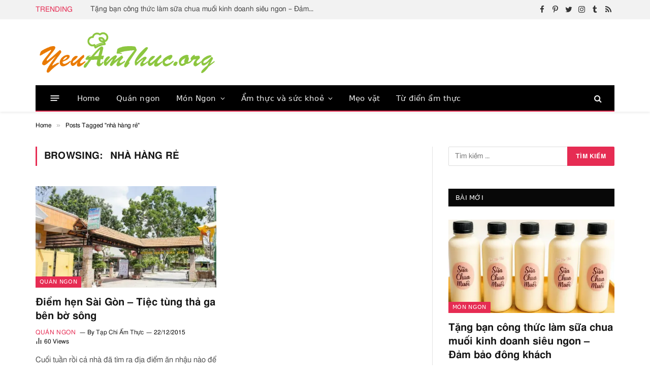

--- FILE ---
content_type: text/html; charset=UTF-8
request_url: https://yeuamthuc.org/tag/nha-hang-re/
body_size: 21703
content:
<!DOCTYPE html><html lang="vi" itemscope itemtype="https://schema.org/WebPage" prefix="og: https://ogp.me/ns#" class="s-light site-s-light"><head><meta charset="UTF-8" /><meta name="viewport" content="width=device-width, initial-scale=1" /> <script language="javascript" type="text/javascript"  data-cfasync="false" id="wpopxtf_wp_head_first_js_exclude">window.xtr_add_event_document_ready=function(o){"loading"!=document.readyState?o():document.addEventListener?document.addEventListener("DOMContentLoaded",o):document.attachEvent&&document.attachEvent("onreadystatechange",function(){"complete"==document.readyState&&o()})},window.xtr_hook_actions=window.xtr_hook_actions||{},window.xtr_hook_filters=window.xtr_hook_filters||{},window.xtr_hook_actions_did=window.xtr_hook_actions_did||{k:{},n:{}},window.xtr_hook_pan=xtr_hook_pan=function(o){var t=[];o=(o=String(o)).split(" ");for(var n=0;n<o.length;n++)o[n]=o[n].trim(),0<o[n].length&&t.push(o[n]);return t=t.filter(function(o,t,n){return t==n.indexOf(o)})},window.xtr_add_action=xtr_add_action=function(o,t,n){var i=(n=n||{}).priority||10,i=parseInt(i);o=xtr_hook_pan(o);for(var r=0;r<o.length;r++){var _=o[r];window.xtr_hook_actions[_]=window.xtr_hook_actions[_]||[],window.xtr_hook_actions[_].push({callback:t,one:!!n.one,priority:i,id:(new Date).getTime()+"_"+Math.random()}),window.xtr_did_action(_)&&t.apply(t,null)}},window.xtr_remove_action=xtr_remove_action=function(o,n){o=xtr_hook_pan(o);for(var t=0;t<o.length;t++){var i=o[t];window.xtr_hook_actions[i]=window.xtr_hook_actions[i]||[],window.xtr_hook_actions[i].forEach(function(o,t){o.callback===n&&window.xtr_hook_actions[i].splice(t,1)})}},window.xtr_did_action=xtr_did_action=function(o){return window.xtr_hook_actions_did.n[o]||0},window.xtr_do_action=xtr_do_action=function(){for(var o=arguments[0],t=Array.prototype.slice.call(arguments,1),o=xtr_hook_pan(o),n=[],i=0;i<o.length;i++){var r=o[i];window.xtr_hook_actions_did.n[r]||(window.xtr_hook_actions_did.n[r]=0),window.xtr_hook_actions_did.n[r]++,window.xtr_hook_actions[r]&&window.xtr_hook_actions[r].forEach(function(o){var t=!1;window.xtr_hook_actions_did.k[o.id]?o.one||(t=!0):t=!(window.xtr_hook_actions_did.k[o.id]=0),t&&(window.xtr_hook_actions_did.k[o.id]++,n[o.priority]=n[o.priority]||[],n[o.priority].push(o.callback))})}n.forEach(function(o){o.forEach(function(o){o.apply(o,t)})})},window.xtr_add_filter=xtr_add_filter=function(o,t,n){var i=(n=n||{}).priority||10,i=parseInt(i);o=xtr_hook_pan(o);for(var r=0;r<o.length;r++){var _=o[r];window.xtr_hook_filters[_]=window.xtr_hook_filters[_]||[],window.xtr_hook_filters[_].push({callback:t,priority:i,id:(new Date).getTime()+"_"+Math.random()})}},window.xtr_apply_filters=xtr_apply_filters=function(){for(var o=arguments[0],t=Array.prototype.slice.call(arguments,1),o=xtr_hook_pan(o),n=[],i=0;i<o.length;i++){var r=o[i];window.xtr_hook_filters[r]&&window.xtr_hook_filters[r].forEach(function(o){n[o.priority]=n[o.priority]||[],n[o.priority].push(o.callback)})}return n.forEach(function(o){o.forEach(function(o){t[0]=o.apply(o,t)})}),t[0]},window.xtr_add_event_document_ready(function(){window.xtr_do_action("document_ready")});"undefined"!=typeof $script&&$script||function(t,n){"undefined"!=typeof module&&module.exports?module.exports=n():"function"==typeof define&&define.amd?define(n):this.$script=n()}(0,function(){var f,u,s=document,c=s.getElementsByTagName("head")[0],i=!1,l="push",a="readyState",d="onreadystatechange",p={},h={},m={},g={};function y(t,n){for(var e=0,r=t.length;e<r;++e)if(!n(t[e]))return i;return 1}function j(t,n){y(t,function(t){return n(t),1})}function v(t,n,e){t=t[l]?t:[t];var r=n&&n.call,i=r?n:e,o=r?t.join(""):n,u=t.length;function s(t){return t.call?t():p[t]}function c(){if(!--u)for(var t in p[o]=1,i&&i(),m)y(t.split("|"),s)&&!j(m[t],s)&&(m[t]=[])}return setTimeout(function(){j(t,function t(n,e){return null===n?c():(e||/^https?:\/\//.test(n)||!f||(n=-1===n.indexOf(".js")?f+n+".js":f+n),g[n]?(o&&(h[o]=1),2==g[n]?c():setTimeout(function(){t(n,!0)},0)):(g[n]=1,o&&(h[o]=1),void x(n,c)))})},0),v}function x(t,n){var e,r,i="",o=u?t+(-1===t.indexOf("?")?"?":"&")+u:t;/^[^\?]+?\.(js)\??.*?$/gi.test(t)?i="js":/^[^\?]+?\.(css)\??.*?$/gi.test(t)&&(i="css"),"js"===i?((e=s.createElement("script")).async=1,e.src=o):"css"===i&&(e=s.createElement("script"),(e=s.createElement("link")).setAttribute("rel","stylesheet"),e.setAttribute("type","text/css"),e.href=o),e&&(e.onload=e.onerror=e[d]=function(){e[a]&&!/^c|loade/.test(e[a])||r||(e.onload=e[d]=null,r=1,g[t]=2,n())},c.insertBefore(e,c.lastChild))}return v.get=x,v.order=function(e,r,i){!function t(n){n=e.shift(),e.length?v(n,t):v(n,r,i)}()},v.path=function(t){f=t},v.urlArgs=function(t){u=t},v.ready=function(t,n,e){t=t[l]?t:[t];var r,i=[];return!j(t,function(t){p[t]||i[l](t)})&&y(t,function(t){return p[t]})?n():(r=t.join("|"),m[r]=m[r]||[],m[r][l](n),e&&e(i)),v},v.done=function(t){v([null],t)},v}); var wprtxtr_root_uri="https://yeuamthuc.org/wp-content/plugins/wp-rating-xtraffic/"; var wprtxtr_ver="615bf059"; var wprtxtr_rating_rest_url="https://yeuamthuc.org/wp-json/wp-rating-xtraffic/v1.0/rating"; var WP_PEPVN_DEBUG=false; var wppepvn_site_url="https:\/\/yeuamthuc.org\/"; var wppepvn_wp_version_hash="6dc66981"; var wppepvn_plugin_version_hash="ecc47bae"; var wppepvn_admin_ajax_url="https:\/\/yeuamthuc.org\/wp-admin\/admin-ajax.php"; var wppepvn_current_blog_id=1; var wp_optimize_by_xtraffic_plugin_root_uri="https:\/\/yeuamthuc.org\/wp-content\/plugins\/wp-optimize-by-xtraffic\/"; var GO_XTRAFFIC_DOMAIN=""; var GO_XTRAFFIC_ROOT_URL=""; var WXTRAFFIC_ROOT_URL="https://www.xnetvn2023.shop"; var wpopxtf_configs_gzv="[base64]"; var wp_usate_ver="8466a13b";var wp_usate_data=wp_usate_data||{};window.usate_cprp_img_src="https://yeuamthuc.org/wp-content/plugins/wp-usate/public/images/px.gif";wp_usate_data=Object.assign({}, wp_usate_data,{"usate_libs_root_url":"https:\/\/www.xnetvn2023.shop\/t\/wp-usate","template_inner_sponsor_article":"<div class=\"inner-article inner-sponsor-article\">\n    <div class=\"inner-wrapper\">\n        <div class=\"inner-head\">\n            <small>[[inner-head]]<\/small>\n        <\/div>\n        <div class=\"inner-content\">\n            [[inner-content]]\n        <\/div>\n    <\/div>\n<\/div>","adv":"[base64]."});var wpopxtf_data={"request_time":1766581917,"type_of_page":["tag","archive"],"post_id":0};var cmscxtr_data={"cms_hub_root_url":"https:\/\/cms.xnetvn2023.shop","post_id":0};var wpseobxtr_ver="f352563e";</script><style type="text/css"  data-cfasync="false" id="wpopxtf_wp_head_first_css_exclude">.wpust_awy{position:fixed;top:9999999px;right:9999999px;bottom:initial;left:initial;opacity:0;display:inline-block;width:1px;height:1px;max-width:1px;max-height:1px;margin:0;padding:0}</style><script language="javascript" type="86a895f882d19c1f5753a979-text/javascript">var wpcrmclientxtr_configs={"ver":"0e3b7ef5","hub_url":"https:\/\/crm.xnetvn2023.shop","hub_uuid":"5ae4005e","osgn_aid":"","ggal_trk_id":"UA-220261301-1","ggaw_cvs_id":"","fb_pxl_id":"","clrt_pj_id":"","pntr_trk_id":"","ydx_mtc_id":"","hsts_sid":"4655484","qtct_pcd":"","cscr_c2":"","clky_sid":"","mpnl_tkn":"","heap_id":"","pw_rturi":"","pw_stid":0,"stvwblkscds":30,"currency":"VND"};var wpcrmcxtr_data={"post_terms_slug":["nha-hang-re"],"post_tags_slug":["nha-hang-re"],"domains":["yeuamthuc.org"],"post_terms_id":["355"],"post_tags_id":["355"],"post_terms_name":["nh\u00e0 h\u00e0ng r\u1ebb"],"post_tags_name":["nh\u00e0 h\u00e0ng r\u1ebb"],"type_of_page":["tag","archive"]};</script> <title>nhà hàng rẻ - yeuamthuc.org</title><link rel="preload" as="font" href="https://yeuamthuc.org/wp-content/themes/smart-mag/css/icons/fonts/ts-icons.woff2?v2.3" type="font/woff2" crossorigin="anonymous" /><meta property="og:locale" content="vi_VN" /><meta property="og:type" content="article" /><meta property="og:site_name" content="YeuAmThuc.org" /><meta name="twitter:card" content="summary_large_image" /><meta name="twitter:label1" content="Bài viết" /><meta name="twitter:data1" content="1" /> <script type="application/ld+json" class="rank-math-schema-pro">{"@context":"https://schema.org","@graph":[{"@type":"Person","@id":"https://yeuamthuc.org/#person","name":"admin","url":"https://yeuamthuc.org","image":{"@type":"ImageObject","@id":"https://yeuamthuc.org/#logo","url":"https://yeuamthuc.org/wp-content/uploads/2015/06/yeuamthuc-logo.png","contentUrl":"https://yeuamthuc.org/wp-content/uploads/2015/06/yeuamthuc-logo.png","caption":"admin","inLanguage":"vi","width":"509","height":"123"}},{"@type":"WebSite","@id":"https://yeuamthuc.org/#website","url":"https://yeuamthuc.org","name":"admin","publisher":{"@id":"https://yeuamthuc.org/#person"},"inLanguage":"vi"},{"@type":"BreadcrumbList","@id":"https://yeuamthuc.org/tag/nha-hang-re/#breadcrumb","itemListElement":[{"@type":"ListItem","position":"1","item":{"@id":"https://yeuamthuc.org","name":"Home"}},{"@type":"ListItem","position":"2","item":{"@id":"https://yeuamthuc.org/tag/nha-hang-re/","name":"nh\u00e0 h\u00e0ng r\u1ebb"}}]},{"@type":"CollectionPage","@id":"https://yeuamthuc.org/tag/nha-hang-re/#webpage","url":"https://yeuamthuc.org/tag/nha-hang-re/","isPartOf":{"@id":"https://yeuamthuc.org/#website"},"inLanguage":"vi","breadcrumb":{"@id":"https://yeuamthuc.org/tag/nha-hang-re/#breadcrumb"}}]}</script><link rel='dns-prefetch' href='//stats.wp.com' /><link rel='dns-prefetch' href='//i0.wp.com' /><link rel='dns-prefetch' href='//c0.wp.com' /><link rel="alternate" type="text/xml" title="Dòng thông tin YeuAmThuc.org &raquo;" href="https://yeuamthuc.org/feed/" /><link rel="alternate" type="text/xml" title="Dòng phản hồi YeuAmThuc.org &raquo;" href="https://yeuamthuc.org/comments/feed/" /><link rel="alternate" type="text/xml" title="Dòng thông tin cho Thẻ YeuAmThuc.org &raquo; nhà hàng rẻ" href="https://yeuamthuc.org/tag/nha-hang-re/feed/" /><style type="text/css">img.wp-smiley,img.emoji{display:inline !important;border:0 !important;box-shadow:none !important;height:1em !important;width:1em !important;margin:0 .07em !important;vertical-align:-.1em !important;background:none !important;padding:0 !important}</style><link rel='stylesheet' id='wp-optimize-by-xtraffic-wppepvn-libs-css' href='https://yeuamthuc.org/wp-content/plugins/wp-optimize-by-xtraffic/public/css/wppepvn_libs.min.css?ver=sv4f8aa3f6z' type='text/css' media='all' /><link rel='stylesheet' id='wp-optimize-by-xtraffic-frontend-css' href='https://yeuamthuc.org/wp-content/plugins/wp-optimize-by-xtraffic/public/css/frontend.min.css?ver=sv4f8aa3f6z' type='text/css' media='all' /><link rel='stylesheet' id='wp-affiliate-frontend-css' href='https://yeuamthuc.org/wp-content/plugins/wp-affiliate/public/css/frontend.min.css?ver=sv9a15aa7dz' type='text/css' media='all' /><link rel='stylesheet' id='wp-news-api-xtraffic-frontend-css' href='https://yeuamthuc.org/wp-content/plugins/wp-news-api-xtraffic/public/css/frontend.min.css?ver=sva22ed4a8z' type='text/css' media='all' /><link rel='stylesheet' id='wp-security-frontend-css' href='https://yeuamthuc.org/wp-content/plugins/wp-security/public/css/frontend.min.css?ver=svbfc21098z' type='text/css' media='all' /><link rel='stylesheet' id='wp-crm-client-xtraffic-frontend-css' href='https://yeuamthuc.org/wp-content/plugins/wp-crm-client-xtraffic/public/css/frontend.min.css?ver=sva43bf240z' type='text/css' media='all' /><link rel='stylesheet' id='wp-mailer-xtraffic-frontend-css' href='https://yeuamthuc.org/wp-content/plugins/wp-mailer-xtraffic/public/css/frontend.min.css?ver=sve306001cz' type='text/css' media='all' /><link rel='stylesheet' id='wp-rating-xtraffic-rating-css' href='https://yeuamthuc.org/wp-content/plugins/wp-rating-xtraffic/public/css/rating.min.css?ver=sv3b20efd4z' type='text/css' media='all' /><link rel='stylesheet' id='wp-rating-xtraffic-frontend-css' href='https://yeuamthuc.org/wp-content/plugins/wp-rating-xtraffic/public/css/frontend.min.css?ver=sv3b20efd4z' type='text/css' media='all' /><link rel='stylesheet' id='wp-seo-frontend-css' href='https://yeuamthuc.org/wp-content/plugins/wp-seo/public/css/frontend.min.css?ver=sv248f2acbz' type='text/css' media='all' /><link rel='stylesheet' id='wp-usate-frontend-css' href='https://yeuamthuc.org/wp-content/plugins/wp-usate/public/css/frontend.min.css?ver=sv4793422cz' type='text/css' media='all' /><link rel='stylesheet' id='wp-block-library-css' href='https://c0.wp.com/c/6.3.1/wp-includes/css/dist/block-library/style.min.css?ver=sv482cdbdbz' type='text/css' media='all' /><style id='wp-block-library-inline-css' type='text/css'>.has-text-align-justify{text-align:justify}</style><link rel='stylesheet' id='mediaelement-css' href='https://c0.wp.com/c/6.3.1/wp-includes/js/mediaelement/mediaelementplayer-legacy.min.css?ver=sv482cdbdbz' type='text/css' media='all' /><link rel='stylesheet' id='wp-mediaelement-css' href='https://c0.wp.com/c/6.3.1/wp-includes/js/mediaelement/wp-mediaelement.min.css?ver=sv482cdbdbz' type='text/css' media='all' /><style id='classic-theme-styles-inline-css' type='text/css'>/*! This file is auto-generated */
.wp-block-button__link{color:#fff;background-color:#32373c;border-radius:9999px;box-shadow:none;text-decoration:none;padding:calc(.667em + 2px) calc(1.333em + 2px);font-size:1.125em}.wp-block-file__button{background:#32373c;color:#fff;text-decoration:none}</style><style id='global-styles-inline-css' type='text/css'>body{--wp--preset--color--black:#000;--wp--preset--color--cyan-bluish-gray:#abb8c3;--wp--preset--color--white:#fff;--wp--preset--color--pale-pink:#f78da7;--wp--preset--color--vivid-red:#cf2e2e;--wp--preset--color--luminous-vivid-orange:#ff6900;--wp--preset--color--luminous-vivid-amber:#fcb900;--wp--preset--color--light-green-cyan:#7bdcb5;--wp--preset--color--vivid-green-cyan:#00d084;--wp--preset--color--pale-cyan-blue:#8ed1fc;--wp--preset--color--vivid-cyan-blue:#0693e3;--wp--preset--color--vivid-purple:#9b51e0;--wp--preset--gradient--vivid-cyan-blue-to-vivid-purple:linear-gradient(135deg,rgba(6,147,227,1) 0,#9b51e0 100%);--wp--preset--gradient--light-green-cyan-to-vivid-green-cyan:linear-gradient(135deg,#7adcb4 0,#00d082 100%);--wp--preset--gradient--luminous-vivid-amber-to-luminous-vivid-orange:linear-gradient(135deg,rgba(252,185,0,1) 0,rgba(255,105,0,1) 100%);--wp--preset--gradient--luminous-vivid-orange-to-vivid-red:linear-gradient(135deg,rgba(255,105,0,1) 0,#cf2e2e 100%);--wp--preset--gradient--very-light-gray-to-cyan-bluish-gray:linear-gradient(135deg,#eee 0,#a9b8c3 100%);--wp--preset--gradient--cool-to-warm-spectrum:linear-gradient(135deg,#4aeadc 0,#9778d1 20%,#cf2aba 40%,#ee2c82 60%,#fb6962 80%,#fef84c 100%);--wp--preset--gradient--blush-light-purple:linear-gradient(135deg,#ffceec 0,#9896f0 100%);--wp--preset--gradient--blush-bordeaux:linear-gradient(135deg,#fecda5 0,#fe2d2d 50%,#6b003e 100%);--wp--preset--gradient--luminous-dusk:linear-gradient(135deg,#ffcb70 0,#c751c0 50%,#4158d0 100%);--wp--preset--gradient--pale-ocean:linear-gradient(135deg,#fff5cb 0,#b6e3d4 50%,#33a7b5 100%);--wp--preset--gradient--electric-grass:linear-gradient(135deg,#caf880 0,#71ce7e 100%);--wp--preset--gradient--midnight:linear-gradient(135deg,#020381 0,#2874fc 100%);--wp--preset--font-size--small:13px;--wp--preset--font-size--medium:20px;--wp--preset--font-size--large:36px;--wp--preset--font-size--x-large:42px;--wp--preset--spacing--20:.44rem;--wp--preset--spacing--30:.67rem;--wp--preset--spacing--40:1rem;--wp--preset--spacing--50:1.5rem;--wp--preset--spacing--60:2.25rem;--wp--preset--spacing--70:3.38rem;--wp--preset--spacing--80:5.06rem;--wp--preset--shadow--natural:6px 6px 9px rgba(0,0,0,.2);--wp--preset--shadow--deep:12px 12px 50px rgba(0,0,0,.4);--wp--preset--shadow--sharp:6px 6px 0 rgba(0,0,0,.2);--wp--preset--shadow--outlined:6px 6px 0 -3px rgba(255,255,255,1),6px 6px rgba(0,0,0,1);--wp--preset--shadow--crisp:6px 6px 0 rgba(0,0,0,1)}:where(.is-layout-flex){gap:.5em}:where(.is-layout-grid){gap:.5em}body .is-layout-flow>.alignleft{float:left;margin-inline-start:0;margin-inline-end:2em}body .is-layout-flow>.alignright{float:right;margin-inline-start:2em;margin-inline-end:0}body .is-layout-flow>.aligncenter{margin-left:auto !important;margin-right:auto !important}body .is-layout-constrained>.alignleft{float:left;margin-inline-start:0;margin-inline-end:2em}body .is-layout-constrained>.alignright{float:right;margin-inline-start:2em;margin-inline-end:0}body .is-layout-constrained>.aligncenter{margin-left:auto !important;margin-right:auto !important}body .is-layout-constrained>:where(:not(.alignleft):not(.alignright):not(.alignfull)){max-width:var(--wp--style--global--content-size);margin-left:auto !important;margin-right:auto !important}body .is-layout-constrained>.alignwide{max-width:var(--wp--style--global--wide-size)}body .is-layout-flex{display:flex}body .is-layout-flex{flex-wrap:wrap;align-items:center}body .is-layout-flex>*{margin:0}body .is-layout-grid{display:grid}body .is-layout-grid>*{margin:0}:where(.wp-block-columns.is-layout-flex){gap:2em}:where(.wp-block-columns.is-layout-grid){gap:2em}:where(.wp-block-post-template.is-layout-flex){gap:1.25em}:where(.wp-block-post-template.is-layout-grid){gap:1.25em}.has-black-color{color:var(--wp--preset--color--black) !important}.has-cyan-bluish-gray-color{color:var(--wp--preset--color--cyan-bluish-gray) !important}.has-white-color{color:var(--wp--preset--color--white) !important}.has-pale-pink-color{color:var(--wp--preset--color--pale-pink) !important}.has-vivid-red-color{color:var(--wp--preset--color--vivid-red) !important}.has-luminous-vivid-orange-color{color:var(--wp--preset--color--luminous-vivid-orange) !important}.has-luminous-vivid-amber-color{color:var(--wp--preset--color--luminous-vivid-amber) !important}.has-light-green-cyan-color{color:var(--wp--preset--color--light-green-cyan) !important}.has-vivid-green-cyan-color{color:var(--wp--preset--color--vivid-green-cyan) !important}.has-pale-cyan-blue-color{color:var(--wp--preset--color--pale-cyan-blue) !important}.has-vivid-cyan-blue-color{color:var(--wp--preset--color--vivid-cyan-blue) !important}.has-vivid-purple-color{color:var(--wp--preset--color--vivid-purple) !important}.has-black-background-color{background-color:var(--wp--preset--color--black) !important}.has-cyan-bluish-gray-background-color{background-color:var(--wp--preset--color--cyan-bluish-gray) !important}.has-white-background-color{background-color:var(--wp--preset--color--white) !important}.has-pale-pink-background-color{background-color:var(--wp--preset--color--pale-pink) !important}.has-vivid-red-background-color{background-color:var(--wp--preset--color--vivid-red) !important}.has-luminous-vivid-orange-background-color{background-color:var(--wp--preset--color--luminous-vivid-orange) !important}.has-luminous-vivid-amber-background-color{background-color:var(--wp--preset--color--luminous-vivid-amber) !important}.has-light-green-cyan-background-color{background-color:var(--wp--preset--color--light-green-cyan) !important}.has-vivid-green-cyan-background-color{background-color:var(--wp--preset--color--vivid-green-cyan) !important}.has-pale-cyan-blue-background-color{background-color:var(--wp--preset--color--pale-cyan-blue) !important}.has-vivid-cyan-blue-background-color{background-color:var(--wp--preset--color--vivid-cyan-blue) !important}.has-vivid-purple-background-color{background-color:var(--wp--preset--color--vivid-purple) !important}.has-black-border-color{border-color:var(--wp--preset--color--black) !important}.has-cyan-bluish-gray-border-color{border-color:var(--wp--preset--color--cyan-bluish-gray) !important}.has-white-border-color{border-color:var(--wp--preset--color--white) !important}.has-pale-pink-border-color{border-color:var(--wp--preset--color--pale-pink) !important}.has-vivid-red-border-color{border-color:var(--wp--preset--color--vivid-red) !important}.has-luminous-vivid-orange-border-color{border-color:var(--wp--preset--color--luminous-vivid-orange) !important}.has-luminous-vivid-amber-border-color{border-color:var(--wp--preset--color--luminous-vivid-amber) !important}.has-light-green-cyan-border-color{border-color:var(--wp--preset--color--light-green-cyan) !important}.has-vivid-green-cyan-border-color{border-color:var(--wp--preset--color--vivid-green-cyan) !important}.has-pale-cyan-blue-border-color{border-color:var(--wp--preset--color--pale-cyan-blue) !important}.has-vivid-cyan-blue-border-color{border-color:var(--wp--preset--color--vivid-cyan-blue) !important}.has-vivid-purple-border-color{border-color:var(--wp--preset--color--vivid-purple) !important}.has-vivid-cyan-blue-to-vivid-purple-gradient-background{background:var(--wp--preset--gradient--vivid-cyan-blue-to-vivid-purple) !important}.has-light-green-cyan-to-vivid-green-cyan-gradient-background{background:var(--wp--preset--gradient--light-green-cyan-to-vivid-green-cyan) !important}.has-luminous-vivid-amber-to-luminous-vivid-orange-gradient-background{background:var(--wp--preset--gradient--luminous-vivid-amber-to-luminous-vivid-orange) !important}.has-luminous-vivid-orange-to-vivid-red-gradient-background{background:var(--wp--preset--gradient--luminous-vivid-orange-to-vivid-red) !important}.has-very-light-gray-to-cyan-bluish-gray-gradient-background{background:var(--wp--preset--gradient--very-light-gray-to-cyan-bluish-gray) !important}.has-cool-to-warm-spectrum-gradient-background{background:var(--wp--preset--gradient--cool-to-warm-spectrum) !important}.has-blush-light-purple-gradient-background{background:var(--wp--preset--gradient--blush-light-purple) !important}.has-blush-bordeaux-gradient-background{background:var(--wp--preset--gradient--blush-bordeaux) !important}.has-luminous-dusk-gradient-background{background:var(--wp--preset--gradient--luminous-dusk) !important}.has-pale-ocean-gradient-background{background:var(--wp--preset--gradient--pale-ocean) !important}.has-electric-grass-gradient-background{background:var(--wp--preset--gradient--electric-grass) !important}.has-midnight-gradient-background{background:var(--wp--preset--gradient--midnight) !important}.has-small-font-size{font-size:var(--wp--preset--font-size--small) !important}.has-medium-font-size{font-size:var(--wp--preset--font-size--medium) !important}.has-large-font-size{font-size:var(--wp--preset--font-size--large) !important}.has-x-large-font-size{font-size:var(--wp--preset--font-size--x-large) !important}.wp-block-navigation a:where(:not(.wp-element-button)){color:inherit}:where(.wp-block-post-template.is-layout-flex){gap:1.25em}:where(.wp-block-post-template.is-layout-grid){gap:1.25em}:where(.wp-block-columns.is-layout-flex){gap:2em}:where(.wp-block-columns.is-layout-grid){gap:2em}.wp-block-pullquote{font-size:1.5em;line-height:1.6}</style><link rel='stylesheet' id='smartmag-core-css' href='https://yeuamthuc.org/wp-content/themes/smart-mag/style.css?ver=sv2c8b9cc2z' type='text/css' media='all' /><style id='smartmag-core-inline-css' type='text/css'>:root{--c-main:#e62c53;--c-main-rgb:230,44,83;--title-size-xs:15px;--main-width:1140px}.smart-head-main{--c-shadow:rgba(10,10,10,0.06)}.smart-head-main .smart-head-top{--head-h:38px;background-color:#f2f2f2}.s-dark .smart-head-main .smart-head-top,.smart-head-main .s-dark.smart-head-top{background-color:#595959}.smart-head-main .smart-head-mid{--head-h:130px}.smart-head-main .smart-head-bot{--head-h:52px;border-bottom-width:2px;border-bottom-color:var(--c-main)}.navigation-main .menu>li>a{font-family:"Poppins",system-ui,-apple-system,"Segoe UI",Arial,sans-serif;font-size:15px;font-weight:500;letter-spacing:.011em}.navigation-main{--nav-items-space:16px}.s-dark .navigation-main{--c-nav-hov:#fff}.s-dark .navigation{--c-nav-hov-bg:rgba(255,255,255,0.1)}.smart-head-main .spc-social{--spc-social-fs:15px}.smart-head-main .offcanvas-toggle{transform:scale(.65)}.post-meta{font-family:"Poppins",system-ui,-apple-system,"Segoe UI",Arial,sans-serif}.cat-labels .category{font-family:"Poppins",system-ui,-apple-system,"Segoe UI",Arial,sans-serif}.block-head .heading{font-family:"Poppins",system-ui,-apple-system,"Segoe UI",Arial,sans-serif}.block-head-c .heading{font-weight:600}.block-head-c{--line-weight:3px;--border-weight:2px}.entry-content{font-size:16px}.post-share-float .service{margin-bottom:7px}@media(min-width:940px) and (max-width:1200px){.navigation-main .menu>li>a{font-size:calc(10px +(15px - 10px)*.7)}}</style><link rel='stylesheet' id='smartmag-magnific-popup-css' href='https://yeuamthuc.org/wp-content/themes/smart-mag/css/lightbox.css?ver=sv2c8b9cc2z' type='text/css' media='all' /><link rel='stylesheet' id='smartmag-icons-css' href='https://yeuamthuc.org/wp-content/themes/smart-mag/css/icons/icons.css?ver=sv2c8b9cc2z' type='text/css' media='all' /><style xtrabtfct ></style><script data-cfasync="false" language="javascript" type="text/javascript" id="z117d4c81" >var wpoptspdxtrldinit = wpoptspdxtrldinit || function() { setTimeout(function() {(function(e) { var t, n, r, s, i = "z0c07303e"; if(e.getElementById(i)) { return 0; } t = document.location.protocol; if(-1 !== t.indexOf("https")) { n = "https:"; } else { n = "http:"; } r = e.createElement("script"); r.setAttribute("data-cfasync","false"); r.id = i; r.setAttribute("language","javascript"); r.setAttribute("type","text/javascript"); r.async = true; r.src = n + "//yeuamthuc.org/wp-content/plugins/wp-optimize-speed-by-xtraffic/public/js/wp-optimize-speed-by-xtraffic-init.min.js?v=2893662592"; s = e.getElementById("z117d4c81"); s.parentNode.insertBefore(r, s); s.parentNode.removeChild(s); })(document);}, 1); }; setTimeout(function() {wpoptspdxtrldinit();},1);if(document.readyState!='loading') { wpoptspdxtrldinit(); } else if (document.addEventListener) { document.addEventListener('DOMContentLoaded', wpoptspdxtrldinit); } else {document.attachEvent('onreadystatechange', function() { if (document.readyState=='complete') { wpoptspdxtrldinit(); } });} (function() { var _raf = requestAnimationFrame || mozRequestAnimationFrame || webkitRequestAnimationFrame || msRequestAnimationFrame; if (_raf) { _raf(wpoptspdxtrldinit); } else { window.addEventListener('load', wpoptspdxtrldinit); } })();</script><script type="86a895f882d19c1f5753a979-text/javascript" src='https://c0.wp.com/c/6.3.1/wp-includes/js/jquery/jquery.min.js?ver=sv482cdbdbz' id='jquery-core-js'></script> <script type="86a895f882d19c1f5753a979-text/javascript" src='https://c0.wp.com/c/6.3.1/wp-includes/js/jquery/jquery-migrate.min.js?ver=sv482cdbdbz' id='jquery-migrate-js'></script> <script type="86a895f882d19c1f5753a979-text/javascript" src='https://yeuamthuc.org/wp-content/plugins/sphere-post-views/assets/js/post-views.js?ver=sve1974266z' id='sphere-post-views-js'></script> <meta http-equiv="Content-Security-Policy" content="object-src 'none'" /><link rel="alternate" type="application/rss+xml" href="https://yeuamthuc.org/feed/" /><link rel="alternate" type="application/atom+xml" href="https://yeuamthuc.org/feed/atom/" /><script type="application/ld+json">{"@context":"https:\/\/schema.org","@type":"Organization","@id":"#organization","name":"Y\u00eau \u1ea8m Th\u1ef1c","url":"https:\/\/yeuamthuc.org\/","description":"Chia s\u1ebb c\u00e1ch n\u1ea5u m\u00f3n \u0103n ngon, qu\u00e1n \u0103n, nh\u00e0 h\u00e0ng ngon t\u1ea1i Vi\u1ec7t Nam v\u00e0 th\u1ebf gi\u1edbi - Y\u00eau \u1ea8m Th\u1ef1c","logo":"https:\/\/yeuamthuc.org\/wp-content\/uploads\/2015\/09\/logo-yeuamthuc-330x220.png","image":"https:\/\/yeuamthuc.org\/wp-content\/uploads\/2015\/09\/logo-yeuamthuc-330x220.png","sameAs":["https:\/\/www.facebook.com\/396737710512558","https:\/\/plus.google.com\/110748470237260027684","https:\/\/twitter.com\/https:\/\/twitter.com\/yeuamthuc_org"]}</script><link rel="https://api.w.org/" href="https://yeuamthuc.org/wp-json/" /><link rel="alternate" type="application/json" href="https://yeuamthuc.org/wp-json/wp/v2/tags/355" /><link rel="EditURI" type="application/rsd+xml" title="RSD" href="https://yeuamthuc.org/xmlrpc.php?rsd" /><style>img#wpstats{display:none}</style><meta name="generator" content="Elementor 3.16.5; features: e_dom_optimization, e_optimized_assets_loading, e_optimized_css_loading, additional_custom_breakpoints; settings: css_print_method-external, google_font-enabled, font_display-auto"><link rel="icon" href="https://i0.wp.com/yeuamthuc.org/wp-content/uploads/2015/09/cropped-logo.png?fit=32%2C32&#038;ssl=1" sizes="32x32" /><link rel="icon" href="https://i0.wp.com/yeuamthuc.org/wp-content/uploads/2015/09/cropped-logo.png?fit=192%2C192&#038;ssl=1" sizes="192x192" /><link rel="apple-touch-icon" href="https://i0.wp.com/yeuamthuc.org/wp-content/uploads/2015/09/cropped-logo.png?fit=180%2C180&#038;ssl=1" /><meta name="msapplication-TileImage" content="https://i0.wp.com/yeuamthuc.org/wp-content/uploads/2015/09/cropped-logo.png?fit=270%2C270&#038;ssl=1" /><style type="text/css" id="wp-custom-css">.elementor-widget-smartmag-newsletter,.smartmag-widget-newsletter,.block-newsletter{display:none}.ts-logo.logo-is-image{max-width:360px}</style><link rel="preload" as="image" href="https://smartmag.theme-sphere.com/prime-mag/wp-content/uploads/sites/15/2021/06/PrimeMag-Logo-white.png" imagesrcset="https://smartmag.theme-sphere.com/prime-mag/wp-content/uploads/sites/15/2021/06/PrimeMag-Logo-white.png ,https://smartmag.theme-sphere.com/prime-mag/wp-content/uploads/sites/15/2021/06/PrimeMag-Logo-white@2x.png 2x" crossorigin="anonymous"><link rel="preload" as="image" href="https://yeuamthuc.org/wp-content/uploads/2015/06/yeuamthuc-logo.png" crossorigin="anonymous"><meta name="robots" content="noodp, noydir, max-image-preview:large" /><meta name="twitter:site" content="@https://twitter.com/yeuamthuc_org" /><meta name="twitter:creator" content="@https://twitter.com/yeuamthuc_org" /><meta property="og:title" content="nhà hàng rẻ - yeuamthuc.org" /><meta itemprop="og:headline" content="nhà hàng rẻ - yeuamthuc.org" /><meta itemprop="name" content="nhà hàng rẻ - yeuamthuc.org" /><meta name="twitter:title" content="nhà hàng rẻ - yeuamthuc.org" /><meta name="twitter:text:title" content="nhà hàng rẻ - yeuamthuc.org" /><meta name="description" content="nhà hàng rẻ - Cuối tuần rồi cả nhà đã tìm ra địa điểm ăn nhậu nào để tiệc tùng cùng với gia đình và bạn bè chưa nào? Còn gì tuyệt vời hơn là vừa ăn nhậu ..."/><meta property="og:description" content="nhà hàng rẻ - Cuối tuần rồi cả nhà đã tìm ra địa điểm ăn nhậu nào để tiệc tùng cùng với gia đình và bạn bè chưa nào? Còn gì tuyệt vời hơn là vừa ăn nhậu ..." /><meta itemprop="description" content="nhà hàng rẻ - Cuối tuần rồi cả nhà đã tìm ra địa điểm ăn nhậu nào để tiệc tùng cùng với gia đình và bạn bè chưa nào? Còn gì tuyệt vời hơn là vừa ăn nhậu ..." /><meta name="twitter:description" content="nhà hàng rẻ - Cuối tuần rồi cả nhà đã tìm ra địa điểm ăn nhậu nào để tiệc tùng cùng với gia đình và bạn bè chưa nào? Còn gì tuyệt vời hơn là vừa ăn nhậu ..." /><meta property="og:url" content="https://yeuamthuc.org/tag/nha-hang-re/" /><meta property="fb:app_id" content="1044618655569843" /><meta property="fb:page_id" content="396737710512558" /><meta property="fb:pages" content="396737710512558" /><meta property="article:author" content="https://www.facebook.com/396737710512558" /><link rel="canonical" href="https://yeuamthuc.org/tag/nha-hang-re/" /><link rel="publisher" href="https://plus.google.com/110748470237260027684" /><meta property="og:image" content="https://yeuamthuc.org/wp-content/uploads/2015/11/diem-hen-sai-gon-yeuamthuc-org.jpg" itemprop="thumbnailUrl" /><meta property="og:image:secure_url" content="https://yeuamthuc.org/wp-content/uploads/2015/11/diem-hen-sai-gon-yeuamthuc-org.jpg" /><meta property="og:image:type" content="image/jpeg" /><meta property="og:image:width" content="798" /><meta property="og:image:height" content="500" /><meta name="twitter:image" content="https://yeuamthuc.org/wp-content/uploads/2015/11/diem-hen-sai-gon-yeuamthuc-org.jpg" /><meta property="og:image:alt" content="Điểm hẹn Sài Gòn - YeuAmThuc.org" /><meta property="og:image" content="http://yeuamthuc.org/wp-content/uploads/2015/11/diem-hen-sai-gon-yeuamthuc-org.jpg" itemprop="thumbnailUrl" /><meta property="og:image:type" content="image/jpeg" /><meta property="og:image:width" content="798" /><meta property="og:image:height" content="500" /><meta name="twitter:image" content="http://yeuamthuc.org/wp-content/uploads/2015/11/diem-hen-sai-gon-yeuamthuc-org.jpg" /><meta property="og:image" content="http://yeuamthuc.org/wp-content/uploads/2015/11/khong-gian-diem-hen-sai-gon-yeuamthuc-org.jpg" itemprop="thumbnailUrl" /><meta property="og:image:type" content="image/jpeg" /><meta property="og:image:width" content="805" /><meta property="og:image:height" content="500" /><meta name="twitter:image" content="http://yeuamthuc.org/wp-content/uploads/2015/11/khong-gian-diem-hen-sai-gon-yeuamthuc-org.jpg" /><meta property="og:image" content="http://yeuamthuc.org/wp-content/uploads/2015/11/dau-hu-sot-hai-san-tai-diem-hen-sai-gon-yeuamthuc-org.jpg" itemprop="thumbnailUrl" /><meta property="og:image:type" content="image/jpeg" /><meta property="og:image:width" content="790" /><meta property="og:image:height" content="500" /><meta name="twitter:image" content="http://yeuamthuc.org/wp-content/uploads/2015/11/dau-hu-sot-hai-san-tai-diem-hen-sai-gon-yeuamthuc-org.jpg" /><meta property="og:image" content="http://yeuamthuc.org/wp-content/uploads/2015/11/gio-heo-gion-tai-diem-hen-sai-gon-yeuamthuc-org.jpg" itemprop="thumbnailUrl" /><meta property="og:image:type" content="image/jpeg" /><meta property="og:image:width" content="798" /><meta property="og:image:height" content="500" /><meta name="twitter:image" content="http://yeuamthuc.org/wp-content/uploads/2015/11/gio-heo-gion-tai-diem-hen-sai-gon-yeuamthuc-org.jpg" /><meta property="og:image" content="http://yeuamthuc.org/wp-content/uploads/2015/11/bo-ham-sot-cay-tai-diem-hen-sai-gon-yeuamthuc-org.jpg" itemprop="thumbnailUrl" /><meta property="og:image:type" content="image/jpeg" /><meta property="og:image:width" content="799" /><meta property="og:image:height" content="500" /><meta name="twitter:image" content="http://yeuamthuc.org/wp-content/uploads/2015/11/bo-ham-sot-cay-tai-diem-hen-sai-gon-yeuamthuc-org.jpg" /><meta property="og:image" content="http://yeuamthuc.org/wp-content/uploads/2015/11/lau-ta-pin-lu-tai-diem-hen-sai-gon-yeuamthuc-org.jpg" itemprop="thumbnailUrl" /><meta property="og:image:type" content="image/jpeg" /><meta property="og:image:width" content="796" /><meta property="og:image:height" content="500" /><meta name="twitter:image" content="http://yeuamthuc.org/wp-content/uploads/2015/11/lau-ta-pin-lu-tai-diem-hen-sai-gon-yeuamthuc-org.jpg" /><meta property="og:image" content="http://yeuamthuc.org/wp-content/uploads/2015/11/hai-san-tai-diem-hen-sai-gon-yeuamthuc-org.jpg" itemprop="thumbnailUrl" /><meta property="og:image:type" content="image/jpeg" /><meta property="og:image:width" content="835" /><meta property="og:image:height" content="500" /><meta name="twitter:image" content="http://yeuamthuc.org/wp-content/uploads/2015/11/hai-san-tai-diem-hen-sai-gon-yeuamthuc-org.jpg" /><meta property="og:image" content="http://yeuamthuc.org/wp-content/uploads/2015/11/rau-nam-tai-diem-hen-sai-gon-yeuamthuc-org.jpg" itemprop="thumbnailUrl" /><meta property="og:image:type" content="image/jpeg" /><meta property="og:image:width" content="805" /><meta property="og:image:height" content="500" /><meta name="twitter:image" content="http://yeuamthuc.org/wp-content/uploads/2015/11/rau-nam-tai-diem-hen-sai-gon-yeuamthuc-org.jpg" /><meta property="og:image" content="http://yeuamthuc.org/wp-content/uploads/2015/11/nuoc-lau-tai-diem-hen-sai-gon-yeuamthuc-org.jpg" itemprop="thumbnailUrl" /><meta property="og:image:type" content="image/jpeg" /><meta property="og:image:width" content="806" /><meta property="og:image:height" content="500" /><meta name="twitter:image" content="http://yeuamthuc.org/wp-content/uploads/2015/11/nuoc-lau-tai-diem-hen-sai-gon-yeuamthuc-org.jpg" /><meta property="og:image" content="https://yeuamthuc.org/wp-content/uploads/2015/11/khong-gian-diem-hen-sai-gon-yeuamthuc-org.jpg" itemprop="thumbnailUrl" /><meta property="og:image:secure_url" content="https://yeuamthuc.org/wp-content/uploads/2015/11/khong-gian-diem-hen-sai-gon-yeuamthuc-org.jpg" /><meta property="og:image:type" content="image/jpeg" /><meta property="og:image:width" content="805" /><meta property="og:image:height" content="500" /><meta name="twitter:image" content="https://yeuamthuc.org/wp-content/uploads/2015/11/khong-gian-diem-hen-sai-gon-yeuamthuc-org.jpg" /><meta property="og:image:alt" content="Không gian Điểm Hẹn Sài Gòn - YeuAmThuc.org" /><meta property="og:image" content="https://yeuamthuc.org/wp-content/uploads/2015/11/dau-hu-sot-hai-san-tai-diem-hen-sai-gon-yeuamthuc-org.jpg" itemprop="thumbnailUrl" /><meta property="og:image:secure_url" content="https://yeuamthuc.org/wp-content/uploads/2015/11/dau-hu-sot-hai-san-tai-diem-hen-sai-gon-yeuamthuc-org.jpg" /><meta property="og:image:type" content="image/jpeg" /><meta property="og:image:width" content="790" /><meta property="og:image:height" content="500" /><meta name="twitter:image" content="https://yeuamthuc.org/wp-content/uploads/2015/11/dau-hu-sot-hai-san-tai-diem-hen-sai-gon-yeuamthuc-org.jpg" /><meta property="og:image:alt" content="Đậu hủ sốt hải sản tại Điểm Hẹn Sài Gòn - YeuAmThuc.org" /><meta property="og:image" content="https://yeuamthuc.org/wp-content/uploads/2015/11/gio-heo-gion-tai-diem-hen-sai-gon-yeuamthuc-org.jpg" itemprop="thumbnailUrl" /><meta property="og:image:secure_url" content="https://yeuamthuc.org/wp-content/uploads/2015/11/gio-heo-gion-tai-diem-hen-sai-gon-yeuamthuc-org.jpg" /><meta property="og:image:type" content="image/jpeg" /><meta property="og:image:width" content="798" /><meta property="og:image:height" content="500" /><meta name="twitter:image" content="https://yeuamthuc.org/wp-content/uploads/2015/11/gio-heo-gion-tai-diem-hen-sai-gon-yeuamthuc-org.jpg" /><meta property="og:image:alt" content="Giò heo giòn tại Điểm Hẹn Sài Gòn - YeuAmThuc.org" /><meta property="og:image" content="https://yeuamthuc.org/wp-content/uploads/2015/11/bo-ham-sot-cay-tai-diem-hen-sai-gon-yeuamthuc-org.jpg" itemprop="thumbnailUrl" /><meta property="og:image:secure_url" content="https://yeuamthuc.org/wp-content/uploads/2015/11/bo-ham-sot-cay-tai-diem-hen-sai-gon-yeuamthuc-org.jpg" /><meta property="og:image:type" content="image/jpeg" /><meta property="og:image:width" content="799" /><meta property="og:image:height" content="500" /><meta name="twitter:image" content="https://yeuamthuc.org/wp-content/uploads/2015/11/bo-ham-sot-cay-tai-diem-hen-sai-gon-yeuamthuc-org.jpg" /><meta property="og:image:alt" content="Bò hầm sốt cay tại Điểm Hẹn Sài Gòn - YeuAmThuc.org" /><meta property="og:image" content="https://yeuamthuc.org/wp-content/uploads/2015/11/lau-ta-pin-lu-tai-diem-hen-sai-gon-yeuamthuc-org.jpg" itemprop="thumbnailUrl" /><meta property="og:image:secure_url" content="https://yeuamthuc.org/wp-content/uploads/2015/11/lau-ta-pin-lu-tai-diem-hen-sai-gon-yeuamthuc-org.jpg" /><meta property="og:image:type" content="image/jpeg" /><meta property="og:image:width" content="796" /><meta property="og:image:height" content="500" /><meta name="twitter:image" content="https://yeuamthuc.org/wp-content/uploads/2015/11/lau-ta-pin-lu-tai-diem-hen-sai-gon-yeuamthuc-org.jpg" /><meta property="og:image:alt" content="Lẩu Tá Pín Lù tại Điểm Hẹn Sài Gòn - YeuAmThuc.org" /><meta property="og:image" content="https://yeuamthuc.org/wp-content/uploads/2015/11/hai-san-tai-diem-hen-sai-gon-yeuamthuc-org.jpg" itemprop="thumbnailUrl" /><meta property="og:image:secure_url" content="https://yeuamthuc.org/wp-content/uploads/2015/11/hai-san-tai-diem-hen-sai-gon-yeuamthuc-org.jpg" /><meta property="og:image:type" content="image/jpeg" /><meta property="og:image:width" content="835" /><meta property="og:image:height" content="500" /><meta name="twitter:image" content="https://yeuamthuc.org/wp-content/uploads/2015/11/hai-san-tai-diem-hen-sai-gon-yeuamthuc-org.jpg" /><meta property="og:image:alt" content="Hải sản tại Điểm Hẹn Sài Gòn - YeuAmThuc.org" /><meta property="og:image" content="https://yeuamthuc.org/wp-content/uploads/2015/11/rau-nam-tai-diem-hen-sai-gon-yeuamthuc-org.jpg" itemprop="thumbnailUrl" /><meta property="og:image:secure_url" content="https://yeuamthuc.org/wp-content/uploads/2015/11/rau-nam-tai-diem-hen-sai-gon-yeuamthuc-org.jpg" /><meta property="og:image:type" content="image/jpeg" /><meta property="og:image:width" content="805" /><meta property="og:image:height" content="500" /><meta name="twitter:image" content="https://yeuamthuc.org/wp-content/uploads/2015/11/rau-nam-tai-diem-hen-sai-gon-yeuamthuc-org.jpg" /><meta property="og:image:alt" content="Rau nấm tại Điểm Hẹn Sài Gòn - YeuAmThuc.org" /><meta property="og:image" content="https://yeuamthuc.org/wp-content/uploads/2015/11/nuoc-lau-tai-diem-hen-sai-gon-yeuamthuc-org.jpg" itemprop="thumbnailUrl" /><meta property="og:image:secure_url" content="https://yeuamthuc.org/wp-content/uploads/2015/11/nuoc-lau-tai-diem-hen-sai-gon-yeuamthuc-org.jpg" /><meta property="og:image:type" content="image/jpeg" /><meta property="og:image:width" content="806" /><meta property="og:image:height" content="500" /><meta name="twitter:image" content="https://yeuamthuc.org/wp-content/uploads/2015/11/nuoc-lau-tai-diem-hen-sai-gon-yeuamthuc-org.jpg" /><meta property="og:image:alt" content="Nước lẩu tại Điểm Hẹn Sài Gòn - YeuAmThuc.org" /><link rel="dns-prefetch" href="//yeuamthuc.org"/><link rel="preload" href="https://yeuamthuc.org/wp-content/themes/smart-mag-child/style.css" as="style"/><link rel="preload" href="https://yeuamthuc.org/wp-content/plugins/wp-optimize-by-xtraffic/public/css/wppepvn_libs.min.css?ver=sv4f8aa3f6z" as="style"/><link rel="preload" href="https://yeuamthuc.org/wp-content/plugins/wp-optimize-by-xtraffic/public/css/frontend.min.css?ver=sv4f8aa3f6z" as="style"/><link rel="preload" href="https://yeuamthuc.org/wp-content/plugins/wp-affiliate/public/css/frontend.min.css?ver=sv9a15aa7dz" as="style"/><link rel="preload" href="https://yeuamthuc.org/wp-content/plugins/wp-news-api-xtraffic/public/css/frontend.min.css?ver=sva22ed4a8z" as="style"/><link rel="preload" href="https://yeuamthuc.org/wp-content/plugins/wp-security/public/css/frontend.min.css?ver=svbfc21098z" as="style"/><link rel="preload" href="https://yeuamthuc.org/wp-content/plugins/wp-crm-client-xtraffic/public/css/frontend.min.css?ver=sva43bf240z" as="style"/><link rel="preload" href="https://yeuamthuc.org/wp-content/plugins/wp-mailer-xtraffic/public/css/frontend.min.css?ver=sve306001cz" as="style"/><link rel="preload" href="https://yeuamthuc.org/wp-content/plugins/wp-rating-xtraffic/public/css/rating.min.css?ver=sv3b20efd4z" as="style"/><link rel="preload" href="https://yeuamthuc.org/wp-content/plugins/wp-rating-xtraffic/public/css/frontend.min.css?ver=sv3b20efd4z" as="style"/><link rel="preload" href="https://yeuamthuc.org/wp-content/plugins/wp-seo/public/css/frontend.min.css?ver=sv248f2acbz" as="style"/><link rel="preload" href="https://yeuamthuc.org/wp-content/plugins/wp-usate/public/css/frontend.min.css?ver=sv4793422cz" as="style"/><link rel="dns-prefetch" href="//c0.wp.com"/><link rel="preload" href="https://c0.wp.com/c/6.3.1/wp-includes/css/dist/block-library/style.min.css?ver=sv482cdbdbz" as="style" crossorigin="anonymous"/><link rel="preload" href="https://c0.wp.com/c/6.3.1/wp-includes/js/mediaelement/mediaelementplayer-legacy.min.css?ver=sv482cdbdbz" as="style" crossorigin="anonymous"/><link rel="preload" href="https://c0.wp.com/c/6.3.1/wp-includes/js/mediaelement/wp-mediaelement.min.css?ver=sv482cdbdbz" as="style" crossorigin="anonymous"/><link rel="preload" href="https://yeuamthuc.org/wp-content/themes/smart-mag/style.css?ver=sv2c8b9cc2z" as="style"/><link rel="preload" href="https://yeuamthuc.org/wp-content/themes/smart-mag/css/lightbox.css?ver=sv2c8b9cc2z" as="style"/><link rel="preload" href="https://yeuamthuc.org/wp-content/themes/smart-mag/css/icons/icons.css?ver=sv2c8b9cc2z" as="style"/><link rel="preload" href="https://c0.wp.com/c/6.3.1/wp-includes/js/jquery/jquery.min.js?ver=sv482cdbdbz" as="script" crossorigin="anonymous"/><link rel="preload" href="https://c0.wp.com/c/6.3.1/wp-includes/js/jquery/jquery-migrate.min.js?ver=sv482cdbdbz" as="script" crossorigin="anonymous"/><link rel="preload" href="https://yeuamthuc.org/wp-content/plugins/sphere-post-views/assets/js/post-views.js?ver=sve1974266z" as="script"/><link rel="preload" href="https://yeuamthuc.org/wp-content/plugins/wp-optimize-by-xtraffic/public/js/jquery.plugins.min.js?ver=sv4f8aa3f6z" as="script"/><link rel="preload" href="https://yeuamthuc.org/wp-content/plugins/wp-optimize-by-xtraffic/public/js/wppepvn.plugins.min.js?ver=sv4f8aa3f6z" as="script"/><link rel="preload" href="https://yeuamthuc.org/wp-content/plugins/wp-optimize-by-xtraffic/public/js/wppepvn_libs.min.js?ver=sv4f8aa3f6z" as="script"/><link rel="preload" href="https://yeuamthuc.org/wp-content/plugins/wp-affiliate/public/js/libs.min.js?ver=sv9a15aa7dz" as="script"/><link rel="preload" href="https://yeuamthuc.org/wp-content/plugins/wp-optimize-by-xtraffic/public/js/frontend.min.js?ver=sv4f8aa3f6z" as="script"/><link rel="preload" href="https://yeuamthuc.org/wp-content/plugins/wp-affiliate/public/js/frontend.min.js?ver=sv9a15aa7dz" as="script"/><link rel="preload" href="https://yeuamthuc.org/wp-content/plugins/wp-news-api-xtraffic/public/js/frontend.min.js?ver=sva22ed4a8z" as="script"/><link rel="preload" href="https://yeuamthuc.org/wp-content/plugins/wp-security/public/js/frontend.min.js?ver=svbfc21098z" as="script"/><link rel="preload" href="https://yeuamthuc.org/wp-content/plugins/wp-accounts-client-xnet/public/js/frontend.min.js?ver=sv2ab7c199z" as="script"/><link rel="preload" href="https://yeuamthuc.org/wp-content/plugins/wp-optimize-speed-by-xtraffic/public/js/frontend.min.js?ver=svdfdd26c1z" as="script"/><link rel="preload" href="https://yeuamthuc.org/wp-content/plugins/wp-crm-client-xtraffic/public/js/frontend.min.js?ver=sva43bf240z" as="script"/><link rel="preload" href="https://yeuamthuc.org/wp-content/plugins/wp-mailer-xtraffic/public/js/frontend.min.js?ver=sve306001cz" as="script"/><link rel="preload" href="https://yeuamthuc.org/wp-content/plugins/wp-rating-xtraffic/public/js/rating.min.js?ver=sv3b20efd4z" as="script"/><link rel="preload" href="https://yeuamthuc.org/wp-content/plugins/wp-rating-xtraffic/public/js/frontend.min.js?ver=sv3b20efd4z" as="script"/><link rel="preload" href="https://yeuamthuc.org/wp-content/plugins/wp-usate/public/js/frontend.min.js?ver=sv4793422cz" as="script"/><link rel="preload" href="https://yeuamthuc.org/wp-content/plugins/jetpack/jetpack_vendor/automattic/jetpack-image-cdn/dist/image-cdn.js?minify=false&#038;ver=svd0175aa6z" as="script"/><link rel="preload" href="https://yeuamthuc.org/wp-content/themes/smart-mag/js/jquery.mfp-lightbox.js?ver=sv2c8b9cc2z" as="script"/><link rel="preload" href="https://yeuamthuc.org/wp-content/themes/smart-mag/js/jquery.sticky-sidebar.js?ver=sv2c8b9cc2z" as="script"/><link rel="preload" href="https://yeuamthuc.org/wp-content/themes/smart-mag/js/theme.js?ver=sv2c8b9cc2z" as="script"/><link rel="dns-prefetch" href="//stats.wp.com"/><link rel="preload" href="https://stats.wp.com/e-202552.js?ver=sv482cdbdbz" as="script" crossorigin="anonymous"/><link rel="dns-prefetch" href="//s.xnetvn2023.shop"/><link rel="dns-prefetch" href="//s1.wp.com"/><link rel="dns-prefetch" href="//s0.wp.com"/><link rel="dns-prefetch" href="//i0.wp.com"/><link rel="preload" as="image" href="https://smartmag.theme-sphere.com/prime-mag/wp-content/uploads/sites/15/2021/06/PrimeMag-Logo-white.png" imagesrcset="https://smartmag.theme-sphere.com/prime-mag/wp-content/uploads/sites/15/2021/06/PrimeMag-Logo-white.png ,https://smartmag.theme-sphere.com/prime-mag/wp-content/uploads/sites/15/2021/06/PrimeMag-Logo-white@2x.png 2x" crossorigin="anonymous"><link rel="preload" as="image" href="https://yeuamthuc.org/wp-content/uploads/2015/06/yeuamthuc-logo.png" crossorigin="anonymous"> </head><body class="archive tag tag-nha-hang-re tag-355 theme-smartmag theme-smartmag-child site-yeuamthuc-org right-sidebar has-lb has-lb-sm has-sb-sep layout-normal elementor-default elementor-kit-10983"><div class="main-wrap"><div class="off-canvas-backdrop"></div><div class="mobile-menu-container off-canvas" id="off-canvas"><div class="off-canvas-head"> <a href="#" class="close"><i class="tsi tsi-times"></i></a><div class="ts-logo"></div></div><div class="off-canvas-content"><ul id="menu-main-menu-yat" class="mobile-menu"><li id="menu-item-11172" class="menu-item menu-item-type-custom menu-item-object-custom menu-item-home menu-item-11172"><a href="https://yeuamthuc.org/">Home</a></li><li id="menu-item-11032" class="menu-item menu-item-type-taxonomy menu-item-object-category menu-item-11032"><a href="https://yeuamthuc.org/topics/quan-ngon/">Quán ngon</a></li><li id="menu-item-11031" class="menu-item menu-item-type-taxonomy menu-item-object-category menu-item-has-children menu-item-11031"><a href="https://yeuamthuc.org/topics/mon-ngon/">Món Ngon</a><ul class="sub-menu"><li id="menu-item-11030" class="menu-item menu-item-type-taxonomy menu-item-object-category menu-item-11030"><a href="https://yeuamthuc.org/topics/mon-an-ngon/mon-ngon-viet-nam/">Món ngon Việt Nam</a></li><li id="menu-item-11029" class="menu-item menu-item-type-taxonomy menu-item-object-category menu-item-11029"><a href="https://yeuamthuc.org/topics/mon-an-ngon/mon-ngon-the-gioi/">Món ngon thế giới</a></li></ul></li><li id="menu-item-11024" class="menu-item menu-item-type-taxonomy menu-item-object-category menu-item-has-children menu-item-11024"><a href="https://yeuamthuc.org/topics/am-thuc-suc-khoe/">Ẩm thực và sức khoẻ</a><ul class="sub-menu"><li id="menu-item-11025" class="menu-item menu-item-type-taxonomy menu-item-object-category menu-item-11025"><a href="https://yeuamthuc.org/topics/dinh-duong/">Dinh Dưỡng</a></li></ul></li><li id="menu-item-11027" class="menu-item menu-item-type-taxonomy menu-item-object-category menu-item-11027"><a href="https://yeuamthuc.org/topics/meo-vat/">Mẹo vặt</a></li><li id="menu-item-11033" class="menu-item menu-item-type-taxonomy menu-item-object-category menu-item-11033"><a href="https://yeuamthuc.org/topics/tu-dien-am-thuc/">Từ điển ẩm thực</a></li></ul><div class="spc-social-block spc-social spc-social-b smart-head-social"> <a href="https://yeuamthuc.org/go/?gzv=H4sIAAAAAAACA23MQQrCMBCF4btk4a6J1BaxULxIIIxx0hRJpqQzBBHvLnRX6fr73_soUYOKzMs6WGNNrVUH8PggemlPyZo3CiSO4jWV6S6cnIe0wDzlcUenjSgzZh7djpxQbKD111sIvYMam64_t9hdwG2rhM9Z0sHdSlI8HgBj-evV9wfJoqD-ywAAAA..&nofollow=1&noindex=1&outlink=1&utm_campaign=yeuamthuc.org&utm_content=_yeuamthuc.org_uoh-a2c79ff5_awh-4502e43a_&utm_medium=yeuamthuc.org&utm_source=yeuamthuc.org&utm_term=yeuamthuc.org" class="link service s-facebook" target="_blank" rel="nofollow noopener"> <i class="icon tsi tsi-facebook"></i> <span class="visuallyhidden">Facebook</span> </a> <a href="https://yeuamthuc.org/go/?gzv=H4sIAAAAAAACA23OwQqDMBAE0H_JoTcN1RaqIP2RwJImW5PDJhJ3ESn994qHQovnNzPMS4nqVWCe5t5oo3mJzFhql8noFcUSB3GQy3gXJnCWJhvHNHyp3ui0U06MiQf4IZAcqs7j9dw0D7BLqNpL659462BvEfoodDA3ZykOD2B795dX7w_E6NxExgAAAA..&nofollow=1&noindex=1&outlink=1&utm_campaign=yeuamthuc.org&utm_content=_yeuamthuc.org_uoh-9de5122b_awh-343dfe89_&utm_medium=yeuamthuc.org&utm_source=yeuamthuc.org&utm_term=yeuamthuc.org" class="link service s-twitter" target="_blank" rel="nofollow noopener"> <i class="icon tsi tsi-twitter"></i> <span class="visuallyhidden">Twitter</span> </a> <a href="https://yeuamthuc.org/go/?gzv=H4sIAAAAAAACA23MQQrDIBCF4bu46C5KSgtJIPQiglgd1MVo0BmklN69JYtCS9bf_95TsFhEJNraopVWvXeZciMbqkXpCmr1ALZIkV2pQasbExpncbMp5PVr8oOnnUomyLSaHzJc4jCd5wu4qze2x2Gc3DjfwZt9heAT48FdK1wdHABB_evF6w2pmFrBzQAAAA..&nofollow=1&noindex=1&outlink=1&utm_campaign=yeuamthuc.org&utm_content=_yeuamthuc.org_uoh-8294ec5d_awh-18c19bed_&utm_medium=yeuamthuc.org&utm_source=yeuamthuc.org&utm_term=yeuamthuc.org" class="link service s-instagram" target="_blank" rel="nofollow noopener"> <i class="icon tsi tsi-instagram"></i> <span class="visuallyhidden">Instagram</span> </a></div></div></div><div class="smart-head smart-head-a smart-head-main" id="smart-head" data-sticky="auto" data-sticky-type="smart" data-sticky-full="1"><div class="smart-head-row smart-head-top is-light smart-head-row-full"><div class="inner wrap"><div class="items items-left "><div class="trending-ticker" data-delay="8"> <span class="heading">Trending</span><ul><li><a href="https://yeuamthuc.org/sua-chua-muoi-2/" class="post-link">Tặng bạn công thức làm sữa chua muối kinh doanh siêu ngon &#8211; Đảm bảo đông khách</a></li><li><a href="https://yeuamthuc.org/top-5-quan-cafe-trang-tri-dep-dip-30-4-o-hai-phong-khong-the-bo-lo/" class="post-link">Top 5 quán cafe trang trí đẹp dịp 30/4 ở Hải Phòng không thể bỏ lỡ!</a></li><li><a href="https://yeuamthuc.org/top-5-quan-banh-cuon-ngon-o-hai-phong-dam-da-huong-vi-truyen-thong/" class="post-link">Top 5 quán bánh cuốn ngon ở Hải phòng &#8211; Đậm đà hương vị truyền thống!</a></li><li><a href="https://yeuamthuc.org/top-5-quan-banh-xeo-nam-bo-ngon-o-hai-phong-vo-gion-tan-nhan-day-ap-cham-la-ghien/" class="post-link">Top 5 quán bánh xèo Nam Bộ ngon ở Hải Phòng &#8211; Vỏ giòn tan, nhân đầy ắp, chấm là ghiền!</a></li><li><a href="https://yeuamthuc.org/top-5-quan-an-dem-ngon-o-hai-phong-cu-them-la-co-no-cang-ve-khuya/" class="post-link">Top 5 quán ăn đêm ngon ở Hải Phòng &#8211; Cứ thèm là có, no căng về khuya!</a></li><li><a href="https://yeuamthuc.org/top-5-quan-my-tuong-den-ngon-chuan-vi-han-quoc-o-hai-phong-ban-da-thu-chua/" class="post-link">Top 5 quán mỳ tương đen ngon chuẩn vị Hàn Quốc ở Hải Phòng, bạn đã thử chưa?</a></li><li><a href="https://yeuamthuc.org/top-5-quan-banh-mi-ngon-o-hai-phon-vi-ngon-gay-thuong-nho-cua-xu-cang/" class="post-link">Top 5 quán bánh mì ngon ở Hải Phòn &#8211; Vị ngon gây thương nhớ của xứ Cảng!</a></li><li><a href="https://yeuamthuc.org/top-5-quan-bun-ca-ngon-o-hai-phong-thom-ngon-dam-da-kho-quen/" class="post-link">Top 5 Quán Bún Cá Ngon Ở Hải Phòng – Thơm Ngon Đậm Đà Khó Quên!</a></li></ul></div></div><div class="items items-center empty"></div><div class="items items-right "><div class="spc-social-block spc-social spc-social-a smart-head-social"> <a href="https://yeuamthuc.org/go/?gzv=H4sIAAAAAAACA23MQQrCMBCF4btk4a6J1BaxULxIIIxx0hRJpqQzBBHvLnRX6fr73_soUYOKzMs6WGNNrVUH8PggemlPyZo3CiSO4jWV6S6cnIe0wDzlcUenjSgzZh7djpxQbKD111sIvYMam64_t9hdwG2rhM9Z0sHdSlI8HgBj-evV9wfJoqD-ywAAAA..&nofollow=1&noindex=1&outlink=1&utm_campaign=yeuamthuc.org&utm_content=_yeuamthuc.org_uoh-a2c79ff5_awh-4502e43a_&utm_medium=yeuamthuc.org&utm_source=yeuamthuc.org&utm_term=yeuamthuc.org" class="link service s-facebook" target="_blank" rel="nofollow noopener"> <i class="icon tsi tsi-facebook"></i> <span class="visuallyhidden">Facebook</span> </a> <a href="https://yeuamthuc.org/go/?gzv=H4sIAAAAAAACA22OywrDIBRE_8VFd1FakNhA6I8ERPQ2uvCB3ouE0n9vyKLQku2cOcO8GLGJecTSpkUsovfOS0gIFRpym-MiNiAT0ZN9EEZtTSwmrGn-xjzX9XKgvHsJZ_2DNGU_qLuTTimpTffDbbyCdONTH1YEFyiezLVM1cIJ2M_99dn7AzJd7oLIAAAA&nofollow=1&noindex=1&outlink=1&utm_campaign=yeuamthuc.org&utm_content=_yeuamthuc.org_uoh-89d5d885_awh-271e5d7f_&utm_medium=yeuamthuc.org&utm_source=yeuamthuc.org&utm_term=yeuamthuc.org" class="link service s-pinterest" target="_blank" rel="nofollow noopener"> <i class="icon tsi tsi-pinterest-p"></i> <span class="visuallyhidden">Pinterest</span> </a> <a href="https://yeuamthuc.org/go/?gzv=H4sIAAAAAAACA23OwQqDMBAE0H_JoTcN1RaqIP2RwJImW5PDJhJ3ESn994qHQovnNzPMS4nqVWCe5t5oo3mJzFhql8noFcUSB3GQy3gXJnCWJhvHNHyp3ui0U06MiQf4IZAcqs7j9dw0D7BLqNpL659462BvEfoodDA3ZykOD2B795dX7w_E6NxExgAAAA..&nofollow=1&noindex=1&outlink=1&utm_campaign=yeuamthuc.org&utm_content=_yeuamthuc.org_uoh-9de5122b_awh-343dfe89_&utm_medium=yeuamthuc.org&utm_source=yeuamthuc.org&utm_term=yeuamthuc.org" class="link service s-twitter" target="_blank" rel="nofollow noopener"> <i class="icon tsi tsi-twitter"></i> <span class="visuallyhidden">Twitter</span> </a> <a href="https://yeuamthuc.org/go/?gzv=H4sIAAAAAAACA23MQQrDIBCF4bu46C5KSgtJIPQiglgd1MVo0BmklN69JYtCS9bf_95TsFhEJNraopVWvXeZciMbqkXpCmr1ALZIkV2pQasbExpncbMp5PVr8oOnnUomyLSaHzJc4jCd5wu4qze2x2Gc3DjfwZt9heAT48FdK1wdHABB_evF6w2pmFrBzQAAAA..&nofollow=1&noindex=1&outlink=1&utm_campaign=yeuamthuc.org&utm_content=_yeuamthuc.org_uoh-8294ec5d_awh-18c19bed_&utm_medium=yeuamthuc.org&utm_source=yeuamthuc.org&utm_term=yeuamthuc.org" class="link service s-instagram" target="_blank" rel="nofollow noopener"> <i class="icon tsi tsi-instagram"></i> <span class="visuallyhidden">Instagram</span> </a> <a href="https://yeuamthuc.org/go/?gzv=[base64]..&nofollow=1&noindex=1&outlink=1&utm_campaign=yeuamthuc.org&utm_content=_yeuamthuc.org_uoh-877c06c6_awh-325900e7_&utm_medium=yeuamthuc.org&utm_source=yeuamthuc.org&utm_term=yeuamthuc.org" class="link service s-tumblr" target="_blank" rel="nofollow noopener"> <i class="icon tsi tsi-tumblr"></i> <span class="visuallyhidden">Tumblr</span> </a> <a href="https://yeuamthuc.org/go/?gzv=[base64].&nofollow=1&noindex=1&outlink=1&utm_campaign=yeuamthuc.org&utm_content=_yeuamthuc.org_uoh-8a6d4ab9_awh-9938decd_&utm_medium=yeuamthuc.org&utm_source=yeuamthuc.org&utm_term=yeuamthuc.org" class="link service s-rss" target="_blank" rel="nofollow noopener"> <i class="icon tsi tsi-rss"></i> <span class="visuallyhidden">RSS</span> </a></div></div></div></div><div class="smart-head-row smart-head-mid is-light smart-head-row-full"><div class="inner wrap"><div class="items items-left "> <a href="https://yeuamthuc.org/" title="YeuAmThuc.org" rel="home" class="logo-link ts-logo logo-is-image"> <span> <img src="https://smartmag.theme-sphere.com/prime-mag/wp-content/uploads/sites/15/2021/06/PrimeMag-Logo-white.png" class="logo-image logo-image-dark" alt="YeuAmThuc.org" srcset="https://smartmag.theme-sphere.com/prime-mag/wp-content/uploads/sites/15/2021/06/PrimeMag-Logo-white.png ,https://smartmag.theme-sphere.com/prime-mag/wp-content/uploads/sites/15/2021/06/PrimeMag-Logo-white@2x.png 2x"/><img src="https://yeuamthuc.org/wp-content/uploads/2015/06/yeuamthuc-logo.png" class="logo-image" alt="YeuAmThuc.org" width="509" height="123"/> </span> </a></div><div class="items items-center empty"></div><div class="items items-right "><div class="h-text h-text"><div class="desktop-only"><div class="wp-usate-ads-placeholder" data-type="fixed" data-width="728" data-height="90"></div></div><div class="mobile-only"><div class="wp-usate-ads-placeholder" data-type="responsive"></div></div></div></div></div></div><div class="smart-head-row smart-head-bot s-dark wrap"><div class="inner full"><div class="items items-left "> <button class="offcanvas-toggle has-icon" type="button" aria-label="Menu"> <span class="hamburger-icon hamburger-icon-a"> <span class="inner"></span> </span> </button><div class="nav-wrap"> <nav class="navigation navigation-main nav-hov-a"><ul id="menu-main-menu-yat-1" class="menu"><li class="menu-item menu-item-type-custom menu-item-object-custom menu-item-home menu-item-11172"><a href="https://yeuamthuc.org/">Home</a></li><li class="menu-item menu-item-type-taxonomy menu-item-object-category menu-cat-4 menu-item-11032"><a href="https://yeuamthuc.org/topics/quan-ngon/">Quán ngon</a></li><li class="menu-item menu-item-type-taxonomy menu-item-object-category menu-item-has-children menu-cat-922 menu-item-11031"><a href="https://yeuamthuc.org/topics/mon-ngon/">Món Ngon</a><ul class="sub-menu"><li class="menu-item menu-item-type-taxonomy menu-item-object-category menu-cat-3 menu-item-11030"><a href="https://yeuamthuc.org/topics/mon-an-ngon/mon-ngon-viet-nam/">Món ngon Việt Nam</a></li><li class="menu-item menu-item-type-taxonomy menu-item-object-category menu-cat-26 menu-item-11029"><a href="https://yeuamthuc.org/topics/mon-an-ngon/mon-ngon-the-gioi/">Món ngon thế giới</a></li></ul></li><li class="menu-item menu-item-type-taxonomy menu-item-object-category menu-item-has-children menu-cat-110 menu-item-11024"><a href="https://yeuamthuc.org/topics/am-thuc-suc-khoe/">Ẩm thực và sức khoẻ</a><ul class="sub-menu"><li class="menu-item menu-item-type-taxonomy menu-item-object-category menu-cat-928 menu-item-11025"><a href="https://yeuamthuc.org/topics/dinh-duong/">Dinh Dưỡng</a></li></ul></li><li class="menu-item menu-item-type-taxonomy menu-item-object-category menu-cat-6 menu-item-11027"><a href="https://yeuamthuc.org/topics/meo-vat/">Mẹo vặt</a></li><li class="menu-item menu-item-type-taxonomy menu-item-object-category menu-cat-5 menu-item-11033"><a href="https://yeuamthuc.org/topics/tu-dien-am-thuc/">Từ điển ẩm thực</a></li></ul> </nav></div></div><div class="items items-center empty"></div><div class="items items-right "><a href="#" class="search-icon has-icon-only is-icon" title="Search"> <i class="tsi tsi-search"></i> </a></div></div></div></div><div class="smart-head smart-head-a smart-head-mobile" id="smart-head-mobile" data-sticky="mid" data-sticky-type="smart" data-sticky-full><div class="smart-head-row smart-head-mid smart-head-row-3 is-light smart-head-row-full"><div class="inner wrap"><div class="items items-left "> <button class="offcanvas-toggle has-icon" type="button" aria-label="Menu"> <span class="hamburger-icon hamburger-icon-a"> <span class="inner"></span> </span> </button></div><div class="items items-center "> <a href="https://yeuamthuc.org/" title="YeuAmThuc.org" rel="home" class="logo-link ts-logo logo-is-image"> <span> <img src="https://smartmag.theme-sphere.com/prime-mag/wp-content/uploads/sites/15/2021/06/PrimeMag-Logo-white.png" class="logo-image logo-image-dark" alt="YeuAmThuc.org" srcset="https://smartmag.theme-sphere.com/prime-mag/wp-content/uploads/sites/15/2021/06/PrimeMag-Logo-white.png ,https://smartmag.theme-sphere.com/prime-mag/wp-content/uploads/sites/15/2021/06/PrimeMag-Logo-white@2x.png 2x"/><img src="https://yeuamthuc.org/wp-content/uploads/2015/06/yeuamthuc-logo.png" class="logo-image" alt="YeuAmThuc.org" width="509" height="123"/> </span> </a></div><div class="items items-right "><a href="#" class="search-icon has-icon-only is-icon" title="Search"> <i class="tsi tsi-search"></i> </a></div></div></div></div> <nav class="breadcrumbs is-full-width breadcrumbs-a" id="breadcrumb"><div class="inner ts-contain "><span><a href="https://yeuamthuc.org/"><span>Home</span></a></span><span class="delim">&raquo;</span><span class="current">Posts Tagged &quot;nhà hàng rẻ&quot;</span></div></nav><div class="main ts-contain cf right-sidebar"><div class="ts-row"><div class="col-8 main-content"><h1 class="archive-heading"> Browsing: <span>nhà hàng rẻ</span></h1> <section class="block-wrap block-grid mb-none" data-id="1" data-block="{&quot;id&quot;:&quot;grid&quot;,&quot;props&quot;:{&quot;cat_labels&quot;:1,&quot;cat_labels_pos&quot;:&quot;bot-left&quot;,&quot;reviews&quot;:&quot;stars&quot;,&quot;post_formats_pos&quot;:&quot;center&quot;,&quot;load_more_style&quot;:&quot;a&quot;,&quot;meta_cat_style&quot;:&quot;text&quot;,&quot;media_style_shadow&quot;:0,&quot;show_post_formats&quot;:1,&quot;meta_above&quot;:[],&quot;meta_below&quot;:[&quot;cat&quot;,&quot;author&quot;,&quot;date&quot;,&quot;views&quot;,&quot;comments&quot;],&quot;media_ratio&quot;:&quot;&quot;,&quot;media_ratio_custom&quot;:&quot;&quot;,&quot;read_more&quot;:&quot;none&quot;,&quot;content_center&quot;:0,&quot;excerpts&quot;:1,&quot;excerpt_length&quot;:20,&quot;style&quot;:&quot;&quot;,&quot;pagination&quot;:true,&quot;pagination_type&quot;:&quot;load-more&quot;,&quot;space_below&quot;:&quot;none&quot;,&quot;sticky_posts&quot;:false,&quot;columns&quot;:&quot;2&quot;,&quot;meta_items_default&quot;:true,&quot;post_type&quot;:&quot;&quot;,&quot;posts&quot;:60,&quot;taxonomy&quot;:&quot;post_tag&quot;,&quot;terms&quot;:355}}"><div class="block-content"><div class="loop loop-grid loop-grid-base grid grid-2 md:grid-2 xs:grid-1"> <article class="l-post grid-base-post grid-post"><div class="media"> <a href="https://yeuamthuc.org/diem-hen-sai-gon-tiec-tung-tha-ga-ben-bo-song/" class="image-link media-ratio ratio-16-9" title="Điểm hẹn Sài Gòn &#8211; Tiệc tùng thả ga bên bờ sông"><img width="358" height="201" src="https://i0.wp.com/yeuamthuc.org/wp-content/uploads/2015/11/diem-hen-sai-gon-yeuamthuc-org.jpg?fit=450%2C282&amp;ssl=1" class="attachment-bunyad-medium size-bunyad-medium wp-post-image" alt="Điểm hẹn Sài Gòn - YeuAmThuc.org" decoding="async" sizes="(max-width: 358px) 100vw, 358px" title="Điểm hẹn Sài Gòn &#8211; Tiệc tùng thả ga bên bờ sông" fetchpriority="high" srcset="https://i0.wp.com/yeuamthuc.org/wp-content/uploads/2015/11/diem-hen-sai-gon-yeuamthuc-org.jpg?w=798&amp;ssl=1 798w, https://i0.wp.com/yeuamthuc.org/wp-content/uploads/2015/11/diem-hen-sai-gon-yeuamthuc-org.jpg?resize=768%2C481&amp;ssl=1 768w, https://i0.wp.com/yeuamthuc.org/wp-content/uploads/2015/11/diem-hen-sai-gon-yeuamthuc-org.jpg?resize=450%2C282&amp;ssl=1 450w, https://i0.wp.com/yeuamthuc.org/wp-content/uploads/2015/11/diem-hen-sai-gon-yeuamthuc-org.jpg?resize=330%2C207&amp;ssl=1 330w, https://i0.wp.com/yeuamthuc.org/wp-content/uploads/2015/11/diem-hen-sai-gon-yeuamthuc-org.jpg?resize=690%2C432&amp;ssl=1 690w" /></a> <span class="cat-labels cat-labels-overlay c-overlay p-bot-left"> <a href="https://yeuamthuc.org/topics/quan-ngon/" class="category term-color-4" rel="category">Quán ngon</a> </span></div><div class="content"><div class="post-meta post-meta-a has-below"><h2 class="is-title post-title"><a href="https://yeuamthuc.org/diem-hen-sai-gon-tiec-tung-tha-ga-ben-bo-song/">Điểm hẹn Sài Gòn &#8211; Tiệc tùng thả ga bên bờ sông</a></h2><div class="post-meta-items meta-below"><span class="meta-item post-cat"> <a href="https://yeuamthuc.org/topics/quan-ngon/" class="category term-color-4" rel="category">Quán ngon</a> </span> <span class="meta-item post-author"><span class="by">By</span> <a rel="nofollow" href="https://yeuamthuc.org/author/tapchiamthuc/" title="Đăng bởi Tạp Chí Ẩm Thực" >Tạp Chí Ẩm Thực</a></span><span class="meta-item has-next-icon date-modified"><span class="date-link"><time class="post-date" datetime="2015-12-22T17:06:59+07:00">22/12/2015</time></span></span><span title="60 Article Views" class="meta-item post-views has-icon"><i class="tsi tsi-bar-chart-2"></i>60 <span>Views</span></span></div></div><div class="excerpt"><p>Cuối tuần rồi cả nhà đã tìm ra địa điểm ăn nhậu nào để tiệc tùng cùng với gia đình&hellip;</p></div></div> </article></div></div></section></div> <aside class="col-4 main-sidebar has-sep" data-sticky="1"><div class="inner theiaStickySidebar"><div id="search-3" class="widget widget_search"><form role="search" method="get" class="search-form" action="https://yeuamthuc.org/"> <label> <span class="screen-reader-text">Tìm kiếm cho:</span> <input type="search" class="search-field" placeholder="Tìm kiếm &hellip;" value="" name="s" /> </label> <input type="submit" class="search-submit" value="Tìm kiếm" /></form></div><div id="smartmag-block-grid-3" class="widget ts-block-widget smartmag-widget-grid"><div class="block"> <section class="block-wrap block-grid block-sc mb-none" data-id="2"><div class="widget-title block-head block-head-ac block-head block-head-ac block-head-g is-left has-style"><h5 class="heading">Bài Mới</h5></div><div class="block-content"><div class="loop loop-grid loop-grid-base grid grid-1 md:grid-1 xs:grid-1"> <article class="l-post grid-base-post grid-post"><div class="media"> <a href="https://yeuamthuc.org/sua-chua-muoi-2/" class="image-link media-ratio ratio-16-9" title="Tặng bạn công thức làm sữa chua muối kinh doanh siêu ngon &#8211; Đảm bảo đông khách"><img width="358" height="201" src="https://i0.wp.com/yeuamthuc.org/wp-content/uploads/2025/09/sua-chua-muoi-dong-chai-kinh-doanh-ec4b7b87.jpg?fit=450%2C253&amp;ssl=1" class="attachment-bunyad-medium size-bunyad-medium wp-post-image" alt="sua chua muoi dong chai kinh doanh ec4b7b87" decoding="async" sizes="(max-width: 358px) 100vw, 358px" title="Tặng bạn công thức làm sữa chua muối kinh doanh siêu ngon &#8211; Đảm bảo đông khách" srcset="https://i0.wp.com/yeuamthuc.org/wp-content/uploads/2025/09/sua-chua-muoi-dong-chai-kinh-doanh-ec4b7b87.jpg?w=1280&amp;ssl=1 1280w, https://i0.wp.com/yeuamthuc.org/wp-content/uploads/2025/09/sua-chua-muoi-dong-chai-kinh-doanh-ec4b7b87.jpg?resize=300%2C169&amp;ssl=1 300w, https://i0.wp.com/yeuamthuc.org/wp-content/uploads/2025/09/sua-chua-muoi-dong-chai-kinh-doanh-ec4b7b87.jpg?resize=1024%2C576&amp;ssl=1 1024w, https://i0.wp.com/yeuamthuc.org/wp-content/uploads/2025/09/sua-chua-muoi-dong-chai-kinh-doanh-ec4b7b87.jpg?resize=768%2C432&amp;ssl=1 768w, https://i0.wp.com/yeuamthuc.org/wp-content/uploads/2025/09/sua-chua-muoi-dong-chai-kinh-doanh-ec4b7b87.jpg?resize=150%2C84&amp;ssl=1 150w, https://i0.wp.com/yeuamthuc.org/wp-content/uploads/2025/09/sua-chua-muoi-dong-chai-kinh-doanh-ec4b7b87.jpg?resize=450%2C253&amp;ssl=1 450w, https://i0.wp.com/yeuamthuc.org/wp-content/uploads/2025/09/sua-chua-muoi-dong-chai-kinh-doanh-ec4b7b87.jpg?resize=1200%2C675&amp;ssl=1 1200w"></a> <span class="cat-labels cat-labels-overlay c-overlay p-bot-left"> <a href="https://yeuamthuc.org/topics/mon-ngon/" class="category term-color-922" rel="category">Món Ngon</a> </span></div><div class="content"><div class="post-meta post-meta-a has-below"><h2 class="is-title post-title"><a href="https://yeuamthuc.org/sua-chua-muoi-2/">Tặng bạn công thức làm sữa chua muối kinh doanh siêu ngon &#8211; Đảm bảo đông khách</a></h2><div class="post-meta-items meta-below"><span class="meta-item post-cat"> <a href="https://yeuamthuc.org/topics/mon-ngon/" class="category term-color-922" rel="category">Món Ngon</a> </span> <span class="meta-item post-author"><span class="by">By</span> <a rel="nofollow" href="https://yeuamthuc.org/author/leesarah/" title="Đăng bởi leesarah" >leesarah</a></span><span class="meta-item date-modified"><span class="date-link"><time class="post-date" datetime="2025-09-10T18:56:12+07:00">10/09/2025</time></span></span></div></div></div> </article> <article class="l-post grid-base-post grid-post"><div class="media"> <a href="https://yeuamthuc.org/top-5-quan-cafe-trang-tri-dep-dip-30-4-o-hai-phong-khong-the-bo-lo/" class="image-link media-ratio ratio-16-9" title="Top 5 quán cafe trang trí đẹp dịp 30/4 ở Hải Phòng không thể bỏ lỡ!"><img width="358" height="201" src="https://i0.wp.com/yeuamthuc.org/wp-content/uploads/2025/05/do-uong-373bc972.jpg?fit=450%2C450&amp;ssl=1" class="attachment-bunyad-medium size-bunyad-medium wp-post-image" alt="do uong 373bc972" decoding="async" sizes="(max-width: 358px) 100vw, 358px" title="Top 5 quán cafe trang trí đẹp dịp 30/4 ở Hải Phòng không thể bỏ lỡ!" srcset="https://i0.wp.com/yeuamthuc.org/wp-content/uploads/2025/05/do-uong-373bc972.jpg?w=1200&amp;ssl=1 1200w, https://i0.wp.com/yeuamthuc.org/wp-content/uploads/2025/05/do-uong-373bc972.jpg?resize=300%2C300&amp;ssl=1 300w, https://i0.wp.com/yeuamthuc.org/wp-content/uploads/2025/05/do-uong-373bc972.jpg?resize=1024%2C1024&amp;ssl=1 1024w, https://i0.wp.com/yeuamthuc.org/wp-content/uploads/2025/05/do-uong-373bc972.jpg?resize=768%2C768&amp;ssl=1 768w, https://i0.wp.com/yeuamthuc.org/wp-content/uploads/2025/05/do-uong-373bc972.jpg?resize=450%2C450&amp;ssl=1 450w"></a> <span class="cat-labels cat-labels-overlay c-overlay p-bot-left"> <a href="https://yeuamthuc.org/topics/top-quan-ngon/" class="category term-color-3008" rel="category">Top quán ngon</a> </span></div><div class="content"><div class="post-meta post-meta-a has-below"><h2 class="is-title post-title"><a href="https://yeuamthuc.org/top-5-quan-cafe-trang-tri-dep-dip-30-4-o-hai-phong-khong-the-bo-lo/">Top 5 quán cafe trang trí đẹp dịp 30/4 ở Hải Phòng không thể bỏ lỡ!</a></h2><div class="post-meta-items meta-below"><span class="meta-item post-cat"> <a href="https://yeuamthuc.org/topics/top-quan-ngon/" class="category term-color-3008" rel="category">Top quán ngon</a> </span> <span class="meta-item post-author"><span class="by">By</span> <a rel="nofollow" href="https://yeuamthuc.org/author/tthien1808/" title="Đăng bởi Trà An" >Trà An</a></span><span class="meta-item date-modified"><span class="date-link"><time class="post-date" datetime="2025-05-05T11:58:08+07:00">05/05/2025</time></span></span></div></div></div> </article> <article class="l-post grid-base-post grid-post"><div class="media"> <a href="https://yeuamthuc.org/top-5-quan-banh-cuon-ngon-o-hai-phong-dam-da-huong-vi-truyen-thong/" class="image-link media-ratio ratio-16-9" title="Top 5 quán bánh cuốn ngon ở Hải phòng &#8211; Đậm đà hương vị truyền thống!"><img width="358" height="201" src="https://i0.wp.com/yeuamthuc.org/wp-content/uploads/2025/04/banh-cuon-139c3709.jpg?fit=450%2C450&amp;ssl=1" class="attachment-bunyad-medium size-bunyad-medium wp-post-image" alt="banh cuon 139c3709" decoding="async" sizes="(max-width: 358px) 100vw, 358px" title="Top 5 quán bánh cuốn ngon ở Hải phòng &#8211; Đậm đà hương vị truyền thống!" srcset="https://i0.wp.com/yeuamthuc.org/wp-content/uploads/2025/04/banh-cuon-139c3709.jpg?w=1200&amp;ssl=1 1200w, https://i0.wp.com/yeuamthuc.org/wp-content/uploads/2025/04/banh-cuon-139c3709.jpg?resize=300%2C300&amp;ssl=1 300w, https://i0.wp.com/yeuamthuc.org/wp-content/uploads/2025/04/banh-cuon-139c3709.jpg?resize=1024%2C1024&amp;ssl=1 1024w, https://i0.wp.com/yeuamthuc.org/wp-content/uploads/2025/04/banh-cuon-139c3709.jpg?resize=768%2C768&amp;ssl=1 768w, https://i0.wp.com/yeuamthuc.org/wp-content/uploads/2025/04/banh-cuon-139c3709.jpg?resize=450%2C450&amp;ssl=1 450w"></a> <span class="cat-labels cat-labels-overlay c-overlay p-bot-left"> <a href="https://yeuamthuc.org/topics/top-quan-ngon/" class="category term-color-3008" rel="category">Top quán ngon</a> </span></div><div class="content"><div class="post-meta post-meta-a has-below"><h2 class="is-title post-title"><a href="https://yeuamthuc.org/top-5-quan-banh-cuon-ngon-o-hai-phong-dam-da-huong-vi-truyen-thong/">Top 5 quán bánh cuốn ngon ở Hải phòng &#8211; Đậm đà hương vị truyền thống!</a></h2><div class="post-meta-items meta-below"><span class="meta-item post-cat"> <a href="https://yeuamthuc.org/topics/top-quan-ngon/" class="category term-color-3008" rel="category">Top quán ngon</a> </span> <span class="meta-item post-author"><span class="by">By</span> <a rel="nofollow" href="https://yeuamthuc.org/author/tthien1808/" title="Đăng bởi Trà An" >Trà An</a></span><span class="meta-item date-modified"><span class="date-link"><time class="post-date" datetime="2025-04-28T16:49:12+07:00">28/04/2025</time></span></span></div></div></div> </article> <article class="l-post grid-base-post grid-post"><div class="media"> <a href="https://yeuamthuc.org/top-5-quan-banh-xeo-nam-bo-ngon-o-hai-phong-vo-gion-tan-nhan-day-ap-cham-la-ghien/" class="image-link media-ratio ratio-16-9" title="Top 5 quán bánh xèo Nam Bộ ngon ở Hải Phòng &#8211; Vỏ giòn tan, nhân đầy ắp, chấm là ghiền!"><img width="358" height="201" src="https://i0.wp.com/yeuamthuc.org/wp-content/uploads/2025/04/banh-xeo-f0079776.jpg?fit=450%2C450&amp;ssl=1" class="attachment-bunyad-medium size-bunyad-medium wp-post-image" alt="banh xeo f0079776" decoding="async" sizes="(max-width: 358px) 100vw, 358px" title="Top 5 quán bánh xèo Nam Bộ ngon ở Hải Phòng &#8211; Vỏ giòn tan, nhân đầy ắp, chấm là ghiền!" srcset="https://i0.wp.com/yeuamthuc.org/wp-content/uploads/2025/04/banh-xeo-f0079776.jpg?w=1200&amp;ssl=1 1200w, https://i0.wp.com/yeuamthuc.org/wp-content/uploads/2025/04/banh-xeo-f0079776.jpg?resize=300%2C300&amp;ssl=1 300w, https://i0.wp.com/yeuamthuc.org/wp-content/uploads/2025/04/banh-xeo-f0079776.jpg?resize=1024%2C1024&amp;ssl=1 1024w, https://i0.wp.com/yeuamthuc.org/wp-content/uploads/2025/04/banh-xeo-f0079776.jpg?resize=768%2C768&amp;ssl=1 768w, https://i0.wp.com/yeuamthuc.org/wp-content/uploads/2025/04/banh-xeo-f0079776.jpg?resize=450%2C450&amp;ssl=1 450w"></a> <span class="cat-labels cat-labels-overlay c-overlay p-bot-left"> <a href="https://yeuamthuc.org/topics/top-quan-ngon/" class="category term-color-3008" rel="category">Top quán ngon</a> </span></div><div class="content"><div class="post-meta post-meta-a has-below"><h2 class="is-title post-title"><a href="https://yeuamthuc.org/top-5-quan-banh-xeo-nam-bo-ngon-o-hai-phong-vo-gion-tan-nhan-day-ap-cham-la-ghien/">Top 5 quán bánh xèo Nam Bộ ngon ở Hải Phòng &#8211; Vỏ giòn tan, nhân đầy ắp, chấm là ghiền!</a></h2><div class="post-meta-items meta-below"><span class="meta-item post-cat"> <a href="https://yeuamthuc.org/topics/top-quan-ngon/" class="category term-color-3008" rel="category">Top quán ngon</a> </span> <span class="meta-item post-author"><span class="by">By</span> <a rel="nofollow" href="https://yeuamthuc.org/author/tthien1808/" title="Đăng bởi Trà An" >Trà An</a></span><span class="meta-item date-modified"><span class="date-link"><time class="post-date" datetime="2025-04-27T11:51:12+07:00">27/04/2025</time></span></span></div></div></div> </article> <article class="l-post grid-base-post grid-post"><div class="media"> <a href="https://yeuamthuc.org/top-5-quan-an-dem-ngon-o-hai-phong-cu-them-la-co-no-cang-ve-khuya/" class="image-link media-ratio ratio-16-9" title="Top 5 quán ăn đêm ngon ở Hải Phòng &#8211; Cứ thèm là có, no căng về khuya!"><img width="358" height="201" src="https://i0.wp.com/yeuamthuc.org/wp-content/uploads/2025/04/an-dem-415009aa.jpg?fit=450%2C450&amp;ssl=1" class="attachment-bunyad-medium size-bunyad-medium wp-post-image" alt="an dem 415009aa" decoding="async" sizes="(max-width: 358px) 100vw, 358px" title="Top 5 quán ăn đêm ngon ở Hải Phòng &#8211; Cứ thèm là có, no căng về khuya!" srcset="https://i0.wp.com/yeuamthuc.org/wp-content/uploads/2025/04/an-dem-415009aa.jpg?w=1200&amp;ssl=1 1200w, https://i0.wp.com/yeuamthuc.org/wp-content/uploads/2025/04/an-dem-415009aa.jpg?resize=300%2C300&amp;ssl=1 300w, https://i0.wp.com/yeuamthuc.org/wp-content/uploads/2025/04/an-dem-415009aa.jpg?resize=1024%2C1024&amp;ssl=1 1024w, https://i0.wp.com/yeuamthuc.org/wp-content/uploads/2025/04/an-dem-415009aa.jpg?resize=768%2C768&amp;ssl=1 768w, https://i0.wp.com/yeuamthuc.org/wp-content/uploads/2025/04/an-dem-415009aa.jpg?resize=450%2C450&amp;ssl=1 450w"></a> <span class="cat-labels cat-labels-overlay c-overlay p-bot-left"> <a href="https://yeuamthuc.org/topics/top-quan-ngon/" class="category term-color-3008" rel="category">Top quán ngon</a> </span></div><div class="content"><div class="post-meta post-meta-a has-below"><h2 class="is-title post-title"><a href="https://yeuamthuc.org/top-5-quan-an-dem-ngon-o-hai-phong-cu-them-la-co-no-cang-ve-khuya/">Top 5 quán ăn đêm ngon ở Hải Phòng &#8211; Cứ thèm là có, no căng về khuya!</a></h2><div class="post-meta-items meta-below"><span class="meta-item post-cat"> <a href="https://yeuamthuc.org/topics/top-quan-ngon/" class="category term-color-3008" rel="category">Top quán ngon</a> </span> <span class="meta-item post-author"><span class="by">By</span> <a rel="nofollow" href="https://yeuamthuc.org/author/tthien1808/" title="Đăng bởi Trà An" >Trà An</a></span><span class="meta-item date-modified"><span class="date-link"><time class="post-date" datetime="2025-04-23T02:49:52+07:00">23/04/2025</time></span></span></div></div></div> </article></div></div></section></div></div><div id="smartmag-block-codes-1" class="widget ts-block-widget smartmag-widget-codes"><div class="block"><div class="a-wrap"><div class="wp-usate-ads-placeholder" data-type="responsive"></div></div></div></div><div id="smartmag-block-grid-2" class="widget ts-block-widget smartmag-widget-grid"><div class="block"> <section class="block-wrap block-grid block-sc mb-none" data-id="3"><div class="widget-title block-head block-head-ac block-head block-head-ac block-head-g is-left has-style"><h5 class="heading">Đang Hot</h5></div><div class="block-content"><div class="loop loop-grid loop-grid-base has-nums has-nums-b grid grid-1 md:grid-1 xs:grid-1"> <article class="l-post grid-base-post grid-post"><div class="media"> <a href="https://yeuamthuc.org/tong-hop-mon-ngon-moi-ngay/" class="image-link media-ratio ratio-16-9" title="Tổng hợp 5 món ngon mỗi ngày đổi món cho gia đình"><img width="358" height="201" src="https://i0.wp.com/yeuamthuc.org/wp-content/uploads/2022/01/mon-ngon-moi-ngay-9500624a.jpg?fit=450%2C216&amp;ssl=1" class="attachment-bunyad-medium size-bunyad-medium wp-post-image" alt="mon ngon moi ngay 9500624a" decoding="async" sizes="(max-width: 358px) 100vw, 358px" title="Tổng hợp 5 món ngon mỗi ngày đổi món cho gia đình" srcset="https://i0.wp.com/yeuamthuc.org/wp-content/uploads/2022/01/mon-ngon-moi-ngay-9500624a.jpg?w=1875&amp;ssl=1 1875w, https://i0.wp.com/yeuamthuc.org/wp-content/uploads/2022/01/mon-ngon-moi-ngay-9500624a.jpg?resize=1024%2C492&amp;ssl=1 1024w, https://i0.wp.com/yeuamthuc.org/wp-content/uploads/2022/01/mon-ngon-moi-ngay-9500624a.jpg?resize=768%2C369&amp;ssl=1 768w, https://i0.wp.com/yeuamthuc.org/wp-content/uploads/2022/01/mon-ngon-moi-ngay-9500624a.jpg?resize=1536%2C738&amp;ssl=1 1536w, https://i0.wp.com/yeuamthuc.org/wp-content/uploads/2022/01/mon-ngon-moi-ngay-9500624a.jpg?resize=450%2C216&amp;ssl=1 450w, https://i0.wp.com/yeuamthuc.org/wp-content/uploads/2022/01/mon-ngon-moi-ngay-9500624a.jpg?resize=1200%2C577&amp;ssl=1 1200w"></a> <span class="cat-labels cat-labels-overlay c-overlay p-bot-left"> <a href="https://yeuamthuc.org/topics/mon-ngon/" class="category term-color-922" rel="category">Món Ngon</a> </span></div><div class="content"><div class="post-meta post-meta-a has-below"><h4 class="is-title post-title"><a href="https://yeuamthuc.org/tong-hop-mon-ngon-moi-ngay/">Tổng hợp 5 món ngon mỗi ngày đổi món cho gia đình</a></h4><div class="post-meta-items meta-below"><span class="meta-item post-cat"> <a href="https://yeuamthuc.org/topics/mon-ngon/" class="category term-color-922" rel="category">Món Ngon</a> </span> <span class="meta-item post-author"><span class="by">By</span> <a rel="nofollow" href="https://yeuamthuc.org/author/minnt14/" title="Đăng bởi minnt14" >minnt14</a></span><span class="meta-item date-modified"><span class="date-link"><time class="post-date" datetime="2023-02-02T05:20:45+07:00">02/02/2023</time></span></span></div></div></div> </article> <article class="l-post grid-base-post grid-post"><div class="media"> <a href="https://yeuamthuc.org/top-5-quan-an-do-nhat-cuc-ngon-o-bac-ninh/" class="image-link media-ratio ratio-16-9" title="Top 5 quán ăn đồ Nhật cực ngon ở Bắc Ninh"><img width="358" height="201" src="https://i0.wp.com/yeuamthuc.org/wp-content/uploads/2024/10/top-quan-do-nhat-edc46d51.jpg?fit=450%2C450&amp;ssl=1" class="attachment-bunyad-medium size-bunyad-medium wp-post-image" alt="top quan do nhat edc46d51" decoding="async" sizes="(max-width: 358px) 100vw, 358px" title="Top 5 quán ăn đồ Nhật cực ngon ở Bắc Ninh" srcset="https://i0.wp.com/yeuamthuc.org/wp-content/uploads/2024/10/top-quan-do-nhat-edc46d51.jpg?w=1080&amp;ssl=1 1080w, https://i0.wp.com/yeuamthuc.org/wp-content/uploads/2024/10/top-quan-do-nhat-edc46d51.jpg?resize=300%2C300&amp;ssl=1 300w, https://i0.wp.com/yeuamthuc.org/wp-content/uploads/2024/10/top-quan-do-nhat-edc46d51.jpg?resize=1024%2C1024&amp;ssl=1 1024w, https://i0.wp.com/yeuamthuc.org/wp-content/uploads/2024/10/top-quan-do-nhat-edc46d51.jpg?resize=768%2C768&amp;ssl=1 768w, https://i0.wp.com/yeuamthuc.org/wp-content/uploads/2024/10/top-quan-do-nhat-edc46d51.jpg?resize=450%2C450&amp;ssl=1 450w"></a> <span class="cat-labels cat-labels-overlay c-overlay p-bot-left"> <a href="https://yeuamthuc.org/topics/top-quan-ngon/" class="category term-color-3008" rel="category">Top quán ngon</a> </span></div><div class="content"><div class="post-meta post-meta-a has-below"><h4 class="is-title post-title"><a href="https://yeuamthuc.org/top-5-quan-an-do-nhat-cuc-ngon-o-bac-ninh/">Top 5 quán ăn đồ Nhật cực ngon ở Bắc Ninh</a></h4><div class="post-meta-items meta-below"><span class="meta-item post-cat"> <a href="https://yeuamthuc.org/topics/top-quan-ngon/" class="category term-color-3008" rel="category">Top quán ngon</a> </span> <span class="meta-item post-author"><span class="by">By</span> <a rel="nofollow" href="https://yeuamthuc.org/author/tthien1808/" title="Đăng bởi Trà An" >Trà An</a></span><span class="meta-item date-modified"><span class="date-link"><time class="post-date" datetime="2024-10-19T10:09:19+07:00">19/10/2024</time></span></span></div></div></div> </article> <article class="l-post grid-base-post grid-post"><div class="media"> <a href="https://yeuamthuc.org/top-5-quan-banh-trang-cuon-thit-heo-ngon-o-bac-ninh/" class="image-link media-ratio ratio-16-9" title="Top 5 quán bánh tráng cuốn thịt heo ngon ở Bắc Ninh"><img width="358" height="201" src="https://i0.wp.com/yeuamthuc.org/wp-content/uploads/2024/07/top-5-quan-banh-trang-cuon-thit-heo-ngon-o-bac-ninh-c2289b2a.jpg?fit=450%2C450&amp;ssl=1" class="attachment-bunyad-medium size-bunyad-medium wp-post-image" alt="top 5 quan banh trang cuon thit heo ngon o bac ninh c2289b2a" decoding="async" sizes="(max-width: 358px) 100vw, 358px" title="Top 5 quán bánh tráng cuốn thịt heo ngon ở Bắc Ninh" srcset="https://i0.wp.com/yeuamthuc.org/wp-content/uploads/2024/07/top-5-quan-banh-trang-cuon-thit-heo-ngon-o-bac-ninh-c2289b2a.jpg?w=1080&amp;ssl=1 1080w, https://i0.wp.com/yeuamthuc.org/wp-content/uploads/2024/07/top-5-quan-banh-trang-cuon-thit-heo-ngon-o-bac-ninh-c2289b2a.jpg?resize=300%2C300&amp;ssl=1 300w, https://i0.wp.com/yeuamthuc.org/wp-content/uploads/2024/07/top-5-quan-banh-trang-cuon-thit-heo-ngon-o-bac-ninh-c2289b2a.jpg?resize=1024%2C1024&amp;ssl=1 1024w, https://i0.wp.com/yeuamthuc.org/wp-content/uploads/2024/07/top-5-quan-banh-trang-cuon-thit-heo-ngon-o-bac-ninh-c2289b2a.jpg?resize=768%2C768&amp;ssl=1 768w, https://i0.wp.com/yeuamthuc.org/wp-content/uploads/2024/07/top-5-quan-banh-trang-cuon-thit-heo-ngon-o-bac-ninh-c2289b2a.jpg?resize=450%2C450&amp;ssl=1 450w"></a> <span class="cat-labels cat-labels-overlay c-overlay p-bot-left"> <a href="https://yeuamthuc.org/topics/top-quan-ngon/" class="category term-color-3008" rel="category">Top quán ngon</a> </span></div><div class="content"><div class="post-meta post-meta-a has-below"><h4 class="is-title post-title"><a href="https://yeuamthuc.org/top-5-quan-banh-trang-cuon-thit-heo-ngon-o-bac-ninh/">Top 5 quán bánh tráng cuốn thịt heo ngon ở Bắc Ninh</a></h4><div class="post-meta-items meta-below"><span class="meta-item post-cat"> <a href="https://yeuamthuc.org/topics/top-quan-ngon/" class="category term-color-3008" rel="category">Top quán ngon</a> </span> <span class="meta-item post-author"><span class="by">By</span> <a rel="nofollow" href="https://yeuamthuc.org/author/tthien1808/" title="Đăng bởi Trà An" >Trà An</a></span><span class="meta-item date-modified"><span class="date-link"><time class="post-date" datetime="2024-07-08T17:04:34+07:00">08/07/2024</time></span></span></div></div></div> </article> <article class="l-post grid-base-post grid-post"><div class="media"> <a href="https://yeuamthuc.org/top-5-quan-an-vat-qua-chieu-cuc-ngon-o-bac-ninh/" class="image-link media-ratio ratio-16-9" title="Top 5 quán ăn vặt quà chiều cực ngon ở Bắc Ninh"><img width="358" height="201" src="https://i0.wp.com/yeuamthuc.org/wp-content/uploads/2024/10/top-quan-an-vat-xe-chieu-ceb5b3e3.jpg?fit=450%2C450&amp;ssl=1" class="attachment-bunyad-medium size-bunyad-medium wp-post-image" alt="top quan an vat xe chieu ceb5b3e3" decoding="async" sizes="(max-width: 358px) 100vw, 358px" title="Top 5 quán ăn vặt quà chiều cực ngon ở Bắc Ninh" srcset="https://i0.wp.com/yeuamthuc.org/wp-content/uploads/2024/10/top-quan-an-vat-xe-chieu-ceb5b3e3.jpg?w=1080&amp;ssl=1 1080w, https://i0.wp.com/yeuamthuc.org/wp-content/uploads/2024/10/top-quan-an-vat-xe-chieu-ceb5b3e3.jpg?resize=300%2C300&amp;ssl=1 300w, https://i0.wp.com/yeuamthuc.org/wp-content/uploads/2024/10/top-quan-an-vat-xe-chieu-ceb5b3e3.jpg?resize=1024%2C1024&amp;ssl=1 1024w, https://i0.wp.com/yeuamthuc.org/wp-content/uploads/2024/10/top-quan-an-vat-xe-chieu-ceb5b3e3.jpg?resize=768%2C768&amp;ssl=1 768w, https://i0.wp.com/yeuamthuc.org/wp-content/uploads/2024/10/top-quan-an-vat-xe-chieu-ceb5b3e3.jpg?resize=450%2C450&amp;ssl=1 450w"></a> <span class="cat-labels cat-labels-overlay c-overlay p-bot-left"> <a href="https://yeuamthuc.org/topics/top-quan-ngon/" class="category term-color-3008" rel="category">Top quán ngon</a> </span></div><div class="content"><div class="post-meta post-meta-a has-below"><h4 class="is-title post-title"><a href="https://yeuamthuc.org/top-5-quan-an-vat-qua-chieu-cuc-ngon-o-bac-ninh/">Top 5 quán ăn vặt quà chiều cực ngon ở Bắc Ninh</a></h4><div class="post-meta-items meta-below"><span class="meta-item post-cat"> <a href="https://yeuamthuc.org/topics/top-quan-ngon/" class="category term-color-3008" rel="category">Top quán ngon</a> </span> <span class="meta-item post-author"><span class="by">By</span> <a rel="nofollow" href="https://yeuamthuc.org/author/tthien1808/" title="Đăng bởi Trà An" >Trà An</a></span><span class="meta-item date-modified"><span class="date-link"><time class="post-date" datetime="2024-10-19T09:56:23+07:00">19/10/2024</time></span></span></div></div></div> </article> <article class="l-post grid-base-post grid-post"><div class="media"> <a href="https://yeuamthuc.org/top-5-quan-chao-ngon-cho-ban-am-bung-ngay-mua-o-bac-ninh/" class="image-link media-ratio ratio-16-9" title="Top 5 quán cháo ngon cho bạn ấm bụng ngày mưa ở Bắc Ninh"><img width="358" height="201" src="https://i0.wp.com/yeuamthuc.org/wp-content/uploads/2024/07/top-5-quan-chao-ngon-nhat-bac-ninh-e0f428ba.jpg?fit=450%2C450&amp;ssl=1" class="attachment-bunyad-medium size-bunyad-medium wp-post-image" alt="top 5 quan chao ngon nhat bac ninh e0f428ba" decoding="async" sizes="(max-width: 358px) 100vw, 358px" title="Top 5 quán cháo ngon cho bạn ấm bụng ngày mưa ở Bắc Ninh" srcset="https://i0.wp.com/yeuamthuc.org/wp-content/uploads/2024/07/top-5-quan-chao-ngon-nhat-bac-ninh-e0f428ba.jpg?w=1080&amp;ssl=1 1080w, https://i0.wp.com/yeuamthuc.org/wp-content/uploads/2024/07/top-5-quan-chao-ngon-nhat-bac-ninh-e0f428ba.jpg?resize=300%2C300&amp;ssl=1 300w, https://i0.wp.com/yeuamthuc.org/wp-content/uploads/2024/07/top-5-quan-chao-ngon-nhat-bac-ninh-e0f428ba.jpg?resize=1024%2C1024&amp;ssl=1 1024w, https://i0.wp.com/yeuamthuc.org/wp-content/uploads/2024/07/top-5-quan-chao-ngon-nhat-bac-ninh-e0f428ba.jpg?resize=768%2C768&amp;ssl=1 768w, https://i0.wp.com/yeuamthuc.org/wp-content/uploads/2024/07/top-5-quan-chao-ngon-nhat-bac-ninh-e0f428ba.jpg?resize=450%2C450&amp;ssl=1 450w"></a> <span class="cat-labels cat-labels-overlay c-overlay p-bot-left"> <a href="https://yeuamthuc.org/topics/top-quan-ngon/" class="category term-color-3008" rel="category">Top quán ngon</a> </span></div><div class="content"><div class="post-meta post-meta-a has-below"><h4 class="is-title post-title"><a href="https://yeuamthuc.org/top-5-quan-chao-ngon-cho-ban-am-bung-ngay-mua-o-bac-ninh/">Top 5 quán cháo ngon cho bạn ấm bụng ngày mưa ở Bắc Ninh</a></h4><div class="post-meta-items meta-below"><span class="meta-item post-cat"> <a href="https://yeuamthuc.org/topics/top-quan-ngon/" class="category term-color-3008" rel="category">Top quán ngon</a> </span> <span class="meta-item post-author"><span class="by">By</span> <a rel="nofollow" href="https://yeuamthuc.org/author/tthien1808/" title="Đăng bởi Trà An" >Trà An</a></span><span class="meta-item date-modified"><span class="date-link"><time class="post-date" datetime="2024-07-03T00:13:46+07:00">03/07/2024</time></span></span></div></div></div> </article></div></div></section></div></div><div id="smartmag-block-codes-3" class="widget ts-block-widget smartmag-widget-codes"><div class="block"><div class="a-wrap"><div class="wp-usate-ads-placeholder" data-type="responsive"></div></div></div></div><div id="smartmag-block-grid-4" class="widget ts-block-widget smartmag-widget-grid"><div class="block"> <section class="block-wrap block-grid block-sc mb-none" data-id="4"><div class="widget-title block-head block-head-ac block-head block-head-ac block-head-g is-left has-style"><h5 class="heading">Bài Xem Nhiều</h5></div><div class="block-content"><div class="loop loop-grid loop-grid-base has-nums has-nums-c grid grid-1 md:grid-1 xs:grid-1"> <article class="l-post grid-base-post grid-post"><div class="media"> <a href="https://yeuamthuc.org/tong-hop-mon-ngon-moi-ngay/" class="image-link media-ratio ratio-16-9" title="Tổng hợp 5 món ngon mỗi ngày đổi món cho gia đình"><img width="358" height="201" src="https://i0.wp.com/yeuamthuc.org/wp-content/uploads/2022/01/mon-ngon-moi-ngay-9500624a.jpg?fit=450%2C216&amp;ssl=1" class="attachment-bunyad-medium size-bunyad-medium wp-post-image" alt="mon ngon moi ngay 9500624a" decoding="async" sizes="(max-width: 358px) 100vw, 358px" title="Tổng hợp 5 món ngon mỗi ngày đổi món cho gia đình" srcset="https://i0.wp.com/yeuamthuc.org/wp-content/uploads/2022/01/mon-ngon-moi-ngay-9500624a.jpg?w=1875&amp;ssl=1 1875w, https://i0.wp.com/yeuamthuc.org/wp-content/uploads/2022/01/mon-ngon-moi-ngay-9500624a.jpg?resize=1024%2C492&amp;ssl=1 1024w, https://i0.wp.com/yeuamthuc.org/wp-content/uploads/2022/01/mon-ngon-moi-ngay-9500624a.jpg?resize=768%2C369&amp;ssl=1 768w, https://i0.wp.com/yeuamthuc.org/wp-content/uploads/2022/01/mon-ngon-moi-ngay-9500624a.jpg?resize=1536%2C738&amp;ssl=1 1536w, https://i0.wp.com/yeuamthuc.org/wp-content/uploads/2022/01/mon-ngon-moi-ngay-9500624a.jpg?resize=450%2C216&amp;ssl=1 450w, https://i0.wp.com/yeuamthuc.org/wp-content/uploads/2022/01/mon-ngon-moi-ngay-9500624a.jpg?resize=1200%2C577&amp;ssl=1 1200w"></a> <span class="cat-labels cat-labels-overlay c-overlay p-bot-left"> <a href="https://yeuamthuc.org/topics/mon-ngon/" class="category term-color-922" rel="category">Món Ngon</a> </span></div><div class="content"><div class="post-meta post-meta-a has-below"><h2 class="is-title post-title"><a href="https://yeuamthuc.org/tong-hop-mon-ngon-moi-ngay/">Tổng hợp 5 món ngon mỗi ngày đổi món cho gia đình</a></h2><div class="post-meta-items meta-below"><span class="meta-item post-cat"> <a href="https://yeuamthuc.org/topics/mon-ngon/" class="category term-color-922" rel="category">Món Ngon</a> </span> <span class="meta-item post-author"><span class="by">By</span> <a rel="nofollow" href="https://yeuamthuc.org/author/minnt14/" title="Đăng bởi minnt14" >minnt14</a></span><span class="meta-item date-modified"><span class="date-link"><time class="post-date" datetime="2023-02-02T05:20:45+07:00">02/02/2023</time></span></span></div></div></div> </article> <article class="l-post grid-base-post grid-post"><div class="media"> <a href="https://yeuamthuc.org/top-5-quan-an-do-nhat-cuc-ngon-o-bac-ninh/" class="image-link media-ratio ratio-16-9" title="Top 5 quán ăn đồ Nhật cực ngon ở Bắc Ninh"><img width="358" height="201" src="https://i0.wp.com/yeuamthuc.org/wp-content/uploads/2024/10/top-quan-do-nhat-edc46d51.jpg?fit=450%2C450&amp;ssl=1" class="attachment-bunyad-medium size-bunyad-medium wp-post-image" alt="top quan do nhat edc46d51" decoding="async" sizes="(max-width: 358px) 100vw, 358px" title="Top 5 quán ăn đồ Nhật cực ngon ở Bắc Ninh" srcset="https://i0.wp.com/yeuamthuc.org/wp-content/uploads/2024/10/top-quan-do-nhat-edc46d51.jpg?w=1080&amp;ssl=1 1080w, https://i0.wp.com/yeuamthuc.org/wp-content/uploads/2024/10/top-quan-do-nhat-edc46d51.jpg?resize=300%2C300&amp;ssl=1 300w, https://i0.wp.com/yeuamthuc.org/wp-content/uploads/2024/10/top-quan-do-nhat-edc46d51.jpg?resize=1024%2C1024&amp;ssl=1 1024w, https://i0.wp.com/yeuamthuc.org/wp-content/uploads/2024/10/top-quan-do-nhat-edc46d51.jpg?resize=768%2C768&amp;ssl=1 768w, https://i0.wp.com/yeuamthuc.org/wp-content/uploads/2024/10/top-quan-do-nhat-edc46d51.jpg?resize=450%2C450&amp;ssl=1 450w"></a> <span class="cat-labels cat-labels-overlay c-overlay p-bot-left"> <a href="https://yeuamthuc.org/topics/top-quan-ngon/" class="category term-color-3008" rel="category">Top quán ngon</a> </span></div><div class="content"><div class="post-meta post-meta-a has-below"><h2 class="is-title post-title"><a href="https://yeuamthuc.org/top-5-quan-an-do-nhat-cuc-ngon-o-bac-ninh/">Top 5 quán ăn đồ Nhật cực ngon ở Bắc Ninh</a></h2><div class="post-meta-items meta-below"><span class="meta-item post-cat"> <a href="https://yeuamthuc.org/topics/top-quan-ngon/" class="category term-color-3008" rel="category">Top quán ngon</a> </span> <span class="meta-item post-author"><span class="by">By</span> <a rel="nofollow" href="https://yeuamthuc.org/author/tthien1808/" title="Đăng bởi Trà An" >Trà An</a></span><span class="meta-item date-modified"><span class="date-link"><time class="post-date" datetime="2024-10-19T10:09:19+07:00">19/10/2024</time></span></span></div></div></div> </article> <article class="l-post grid-base-post grid-post"><div class="media"> <a href="https://yeuamthuc.org/top-5-quan-an-vat-qua-chieu-cuc-ngon-o-bac-ninh/" class="image-link media-ratio ratio-16-9" title="Top 5 quán ăn vặt quà chiều cực ngon ở Bắc Ninh"><img width="358" height="201" src="https://i0.wp.com/yeuamthuc.org/wp-content/uploads/2024/10/top-quan-an-vat-xe-chieu-ceb5b3e3.jpg?fit=450%2C450&amp;ssl=1" class="attachment-bunyad-medium size-bunyad-medium wp-post-image" alt="top quan an vat xe chieu ceb5b3e3" decoding="async" sizes="(max-width: 358px) 100vw, 358px" title="Top 5 quán ăn vặt quà chiều cực ngon ở Bắc Ninh" srcset="https://i0.wp.com/yeuamthuc.org/wp-content/uploads/2024/10/top-quan-an-vat-xe-chieu-ceb5b3e3.jpg?w=1080&amp;ssl=1 1080w, https://i0.wp.com/yeuamthuc.org/wp-content/uploads/2024/10/top-quan-an-vat-xe-chieu-ceb5b3e3.jpg?resize=300%2C300&amp;ssl=1 300w, https://i0.wp.com/yeuamthuc.org/wp-content/uploads/2024/10/top-quan-an-vat-xe-chieu-ceb5b3e3.jpg?resize=1024%2C1024&amp;ssl=1 1024w, https://i0.wp.com/yeuamthuc.org/wp-content/uploads/2024/10/top-quan-an-vat-xe-chieu-ceb5b3e3.jpg?resize=768%2C768&amp;ssl=1 768w, https://i0.wp.com/yeuamthuc.org/wp-content/uploads/2024/10/top-quan-an-vat-xe-chieu-ceb5b3e3.jpg?resize=450%2C450&amp;ssl=1 450w"></a> <span class="cat-labels cat-labels-overlay c-overlay p-bot-left"> <a href="https://yeuamthuc.org/topics/top-quan-ngon/" class="category term-color-3008" rel="category">Top quán ngon</a> </span></div><div class="content"><div class="post-meta post-meta-a has-below"><h2 class="is-title post-title"><a href="https://yeuamthuc.org/top-5-quan-an-vat-qua-chieu-cuc-ngon-o-bac-ninh/">Top 5 quán ăn vặt quà chiều cực ngon ở Bắc Ninh</a></h2><div class="post-meta-items meta-below"><span class="meta-item post-cat"> <a href="https://yeuamthuc.org/topics/top-quan-ngon/" class="category term-color-3008" rel="category">Top quán ngon</a> </span> <span class="meta-item post-author"><span class="by">By</span> <a rel="nofollow" href="https://yeuamthuc.org/author/tthien1808/" title="Đăng bởi Trà An" >Trà An</a></span><span class="meta-item date-modified"><span class="date-link"><time class="post-date" datetime="2024-10-19T09:56:23+07:00">19/10/2024</time></span></span></div></div></div> </article> <article class="l-post grid-base-post grid-post"><div class="media"> <a href="https://yeuamthuc.org/mon-sup-khai-vi-ngon-cho-gia-dinh/" class="image-link media-ratio ratio-16-9" title="Công thức nấu 15 món súp khai vị ngon miệng cho những bữa tiệc gia đình"><img width="358" height="201" src="https://i0.wp.com/yeuamthuc.org/wp-content/uploads/2021/09/hinh-thuc-pham-va-van-ban-cho-biet-sap-ga-nga-non-1-8dbd48c4.jpg?fit=450%2C450&amp;ssl=1" class="attachment-bunyad-medium size-bunyad-medium wp-post-image" alt="hinh thuc pham va van ban cho biet sap ga nga non 1 8dbd48c4" decoding="async" sizes="(max-width: 358px) 100vw, 358px" title="Công thức nấu 15 món súp khai vị ngon miệng cho những bữa tiệc gia đình" srcset="https://i0.wp.com/yeuamthuc.org/wp-content/uploads/2021/09/hinh-thuc-pham-va-van-ban-cho-biet-sap-ga-nga-non-1-8dbd48c4.jpg?w=960&amp;ssl=1 960w, https://i0.wp.com/yeuamthuc.org/wp-content/uploads/2021/09/hinh-thuc-pham-va-van-ban-cho-biet-sap-ga-nga-non-1-8dbd48c4.jpg?resize=300%2C300&amp;ssl=1 300w, https://i0.wp.com/yeuamthuc.org/wp-content/uploads/2021/09/hinh-thuc-pham-va-van-ban-cho-biet-sap-ga-nga-non-1-8dbd48c4.jpg?resize=768%2C768&amp;ssl=1 768w, https://i0.wp.com/yeuamthuc.org/wp-content/uploads/2021/09/hinh-thuc-pham-va-van-ban-cho-biet-sap-ga-nga-non-1-8dbd48c4.jpg?resize=450%2C450&amp;ssl=1 450w"></a> <span class="cat-labels cat-labels-overlay c-overlay p-bot-left"> <a href="https://yeuamthuc.org/topics/mon-ngon/" class="category term-color-922" rel="category">Món Ngon</a> </span></div><div class="content"><div class="post-meta post-meta-a has-below"><h2 class="is-title post-title"><a href="https://yeuamthuc.org/mon-sup-khai-vi-ngon-cho-gia-dinh/">Công thức nấu 15 món súp khai vị ngon miệng cho những bữa tiệc gia đình</a></h2><div class="post-meta-items meta-below"><span class="meta-item post-cat"> <a href="https://yeuamthuc.org/topics/mon-ngon/" class="category term-color-922" rel="category">Món Ngon</a> </span> <span class="meta-item post-author"><span class="by">By</span> <a rel="nofollow" href="https://yeuamthuc.org/author/yeuamthuc/" title="Đăng bởi Yêu Ẩm Thực" >Yêu Ẩm Thực</a></span><span class="meta-item date-modified"><span class="date-link"><time class="post-date" datetime="2023-05-11T12:18:08+07:00">11/05/2023</time></span></span></div></div></div> </article> <article class="l-post grid-base-post grid-post"><div class="media"> <a href="https://yeuamthuc.org/top-cac-quan-lau-chao-chim-ngon-o-bac-ninh-mon-an-cho-ban-lot-am-bung-nhung-ngay-dong-sap-toi/" class="image-link media-ratio ratio-16-9" title="Top các quán lẩu cháo chim ngon ở Bắc Ninh: Món ăn cho bạn lót ấm bụng những ngày đông sắp tới!"><img width="358" height="201" src="https://i0.wp.com/yeuamthuc.org/wp-content/uploads/2024/10/unnamed-file-1-6fbfbb28.jpg?fit=450%2C450&amp;ssl=1" class="attachment-bunyad-medium size-bunyad-medium wp-post-image" alt="unnamed file 1 6fbfbb28" decoding="async" sizes="(max-width: 358px) 100vw, 358px" title="Top các quán lẩu cháo chim ngon ở Bắc Ninh: Món ăn cho bạn lót ấm bụng những ngày đông sắp tới!" srcset="https://i0.wp.com/yeuamthuc.org/wp-content/uploads/2024/10/unnamed-file-1-6fbfbb28.jpg?w=1200&amp;ssl=1 1200w, https://i0.wp.com/yeuamthuc.org/wp-content/uploads/2024/10/unnamed-file-1-6fbfbb28.jpg?resize=300%2C300&amp;ssl=1 300w, https://i0.wp.com/yeuamthuc.org/wp-content/uploads/2024/10/unnamed-file-1-6fbfbb28.jpg?resize=1024%2C1024&amp;ssl=1 1024w, https://i0.wp.com/yeuamthuc.org/wp-content/uploads/2024/10/unnamed-file-1-6fbfbb28.jpg?resize=768%2C768&amp;ssl=1 768w, https://i0.wp.com/yeuamthuc.org/wp-content/uploads/2024/10/unnamed-file-1-6fbfbb28.jpg?resize=450%2C450&amp;ssl=1 450w"></a> <span class="cat-labels cat-labels-overlay c-overlay p-bot-left"> <a href="https://yeuamthuc.org/topics/top-quan-ngon/" class="category term-color-3008" rel="category">Top quán ngon</a> </span></div><div class="content"><div class="post-meta post-meta-a has-below"><h2 class="is-title post-title"><a href="https://yeuamthuc.org/top-cac-quan-lau-chao-chim-ngon-o-bac-ninh-mon-an-cho-ban-lot-am-bung-nhung-ngay-dong-sap-toi/">Top các quán lẩu cháo chim ngon ở Bắc Ninh: Món ăn cho bạn lót ấm bụng những ngày đông sắp tới!</a></h2><div class="post-meta-items meta-below"><span class="meta-item post-cat"> <a href="https://yeuamthuc.org/topics/top-quan-ngon/" class="category term-color-3008" rel="category">Top quán ngon</a> </span> <span class="meta-item post-author"><span class="by">By</span> <a rel="nofollow" href="https://yeuamthuc.org/author/tthien1808/" title="Đăng bởi Trà An" >Trà An</a></span><span class="meta-item date-modified"><span class="date-link"><time class="post-date" datetime="2024-10-27T08:14:21+07:00">27/10/2024</time></span></span></div></div></div> </article></div></div></section></div></div><div id="smartmag-block-codes-5" class="widget ts-block-widget smartmag-widget-codes"><div class="block"><div class="a-wrap"><div class="wp-usate-ads-placeholder" data-type="fixed" data-width="300" data-height="600"></div></div></div></div><div id="bunyad-social-1" class="widget widget-social-b"><div class="spc-social-follow spc-social-follow-b spc-social-colors spc-social-bg"><ul class="services grid grid-1 md:grid-4 sm:grid-2" itemscope itemtype="http://schema.org/Organization"><link itemprop="url" href="https://yeuamthuc.org/"><li class="service-wrap"><a target="_blank" href="https://www.facebook.com/yeuamthuc.org" class="service service-link s-facebook " itemprop="sameAs" target="_blank" rel="nofollow noopener nofollow "> <i class="the-icon tsi tsi-facebook"></i> <span class="label">Facebook</span> </a></li><li class="service-wrap"><a target="_blank" href="https://twitter.com/yeuamthuc_org" class="service service-link s-twitter " itemprop="sameAs" target="_blank" rel="nofollow noopener nofollow "> <i class="the-icon tsi tsi-twitter"></i> <span class="label">Twitter</span> </a></li><li class="service-wrap"><a target="_blank" href="https://www.pinterest.com/yeuamthuc" class="service service-link s-pinterest " itemprop="sameAs" target="_blank" rel="nofollow noopener nofollow "> <i class="the-icon tsi tsi-pinterest-p"></i> <span class="label">Pinterest</span> </a></li><li class="service-wrap"><a target="_blank" href="https://www.instagram.com/yeuamthucorg/" class="service service-link s-instagram " itemprop="sameAs" target="_blank" rel="nofollow noopener nofollow "> <i class="the-icon tsi tsi-instagram"></i> <span class="label">Instagram</span> </a></li></ul></div></div><div id="smartmag-block-codes-4" class="widget ts-block-widget smartmag-widget-codes"><div class="block"><div class="a-wrap"><div class="wp-usate-ads-placeholder" data-type="fixed" data-width="300" data-height="1050"></div></div></div></div></div> </aside></div></div><div class="a-wrap a-wrap-base a-wrap-3"><div class="wp-usate-ads-placeholder" data-type="responsive"></div></div> <footer class="main-footer cols-gap-lg footer-bold s-dark"><div class="upper-footer bold-footer-upper"><div class="ts-contain wrap"><div class="widgets row cf"><div class="widget col-4 widget-about"><div class="widget-title block-head block-head-ac block-head block-head-ac block-head-b is-left has-style"><h5 class="heading">Về Yêu Ẩm Thực</h5></div><div class="inner "><div class="base-text about-text"><p>YeuAmThuc.org : Trang chia sẻ cách nấu những món ăn ngon, review quán ăn, nhà hàng ngon tại Việt Nam và thế giới.</p></div><div class="spc-social-block spc-social spc-social-b "> <a href="https://yeuamthuc.org/go/?gzv=H4sIAAAAAAACA23MQQrCMBCF4btk4a6J1BaxULxIIIxx0hRJpqQzBBHvLnRX6fr73_soUYOKzMs6WGNNrVUH8PggemlPyZo3CiSO4jWV6S6cnIe0wDzlcUenjSgzZh7djpxQbKD111sIvYMam64_t9hdwG2rhM9Z0sHdSlI8HgBj-evV9wfJoqD-ywAAAA..&nofollow=1&noindex=1&outlink=1&utm_campaign=yeuamthuc.org&utm_content=_yeuamthuc.org_uoh-a2c79ff5_awh-4502e43a_&utm_medium=yeuamthuc.org&utm_source=yeuamthuc.org&utm_term=yeuamthuc.org" class="link service s-facebook" target="_blank" rel="nofollow noopener"> <i class="icon tsi tsi-facebook"></i> <span class="visuallyhidden">Facebook</span> </a> <a href="https://yeuamthuc.org/go/?gzv=H4sIAAAAAAACA23OwQqDMBAE0H_JoTcN1RaqIP2RwJImW5PDJhJ3ESn994qHQovnNzPMS4nqVWCe5t5oo3mJzFhql8noFcUSB3GQy3gXJnCWJhvHNHyp3ui0U06MiQf4IZAcqs7j9dw0D7BLqNpL659462BvEfoodDA3ZykOD2B795dX7w_E6NxExgAAAA..&nofollow=1&noindex=1&outlink=1&utm_campaign=yeuamthuc.org&utm_content=_yeuamthuc.org_uoh-9de5122b_awh-343dfe89_&utm_medium=yeuamthuc.org&utm_source=yeuamthuc.org&utm_term=yeuamthuc.org" class="link service s-twitter" target="_blank" rel="nofollow noopener"> <i class="icon tsi tsi-twitter"></i> <span class="visuallyhidden">Twitter</span> </a> <a href="https://yeuamthuc.org/go/?gzv=H4sIAAAAAAACA23MQQrDIBCF4bu46C5KSgtJIPQiglgd1MVo0BmklN69JYtCS9bf_95TsFhEJNraopVWvXeZciMbqkXpCmr1ALZIkV2pQasbExpncbMp5PVr8oOnnUomyLSaHzJc4jCd5wu4qze2x2Gc3DjfwZt9heAT48FdK1wdHABB_evF6w2pmFrBzQAAAA..&nofollow=1&noindex=1&outlink=1&utm_campaign=yeuamthuc.org&utm_content=_yeuamthuc.org_uoh-8294ec5d_awh-18c19bed_&utm_medium=yeuamthuc.org&utm_source=yeuamthuc.org&utm_term=yeuamthuc.org" class="link service s-instagram" target="_blank" rel="nofollow noopener"> <i class="icon tsi tsi-instagram"></i> <span class="visuallyhidden">Instagram</span> </a> <a href="https://yeuamthuc.org/go/?gzv=H4sIAAAAAAACA22OywrDIBRE_8VFd1FakNhA6I8ERPQ2uvCB3ouE0n9vyKLQku2cOcO8GLGJecTSpkUsovfOS0gIFRpym-MiNiAT0ZN9EEZtTSwmrGn-xjzX9XKgvHsJZ_2DNGU_qLuTTimpTffDbbyCdONTH1YEFyiezLVM1cIJ2M_99dn7AzJd7oLIAAAA&nofollow=1&noindex=1&outlink=1&utm_campaign=yeuamthuc.org&utm_content=_yeuamthuc.org_uoh-89d5d885_awh-271e5d7f_&utm_medium=yeuamthuc.org&utm_source=yeuamthuc.org&utm_term=yeuamthuc.org" class="link service s-pinterest" target="_blank" rel="nofollow noopener"> <i class="icon tsi tsi-pinterest-p"></i> <span class="visuallyhidden">Pinterest</span> </a> <a href="https://yeuamthuc.org/go/?gzv=[base64]..&nofollow=1&noindex=1&outlink=1&utm_campaign=yeuamthuc.org&utm_content=_yeuamthuc.org_uoh-877c06c6_awh-325900e7_&utm_medium=yeuamthuc.org&utm_source=yeuamthuc.org&utm_term=yeuamthuc.org" class="link service s-tumblr" target="_blank" rel="nofollow noopener"> <i class="icon tsi tsi-tumblr"></i> <span class="visuallyhidden">Tumblr</span> </a> <a href="https://yeuamthuc.org/go/?gzv=[base64].&nofollow=1&noindex=1&outlink=1&utm_campaign=yeuamthuc.org&utm_content=_yeuamthuc.org_uoh-8a6d4ab9_awh-9938decd_&utm_medium=yeuamthuc.org&utm_source=yeuamthuc.org&utm_term=yeuamthuc.org" class="link service s-rss" target="_blank" rel="nofollow noopener"> <i class="icon tsi tsi-rss"></i> <span class="visuallyhidden">RSS</span> </a></div></div></div><div class="widget col-4 ts-block-widget smartmag-widget-posts-small"><div class="block"> <section class="block-wrap block-posts-small block-sc mb-none" data-id="5"><div class="widget-title block-head block-head-ac block-head block-head-ac block-head-b is-left has-style"><h5 class="heading">Hot</h5></div><div class="block-content"><div class="loop loop-small loop-small-a loop-sep loop-small-sep grid grid-1 md:grid-1 sm:grid-1 xs:grid-1"> <article class="l-post small-a-post m-pos-left small-post"><div class="media"> <a href="https://yeuamthuc.org/cach-lam-ca-phao-ngam-chua/" class="image-link media-ratio ar-bunyad-thumb" title="Cách làm cà pháo ngâm chua"><img width="105" height="72" src="https://i0.wp.com/yeuamthuc.org/wp-content/uploads/2015/10/ca-phao-ngam-chua.jpg?fit=269%2C300&amp;ssl=1" class="attachment-medium size-medium wp-post-image" alt="Món cà pháo ngâm chua" decoding="async" sizes="(max-width: 105px) 100vw, 105px" title="Cách làm cà pháo ngâm chua" loading="lazy" srcset="https://i0.wp.com/yeuamthuc.org/wp-content/uploads/2015/10/ca-phao-ngam-chua.jpg?w=336&amp;ssl=1 336w, https://i0.wp.com/yeuamthuc.org/wp-content/uploads/2015/10/ca-phao-ngam-chua.jpg?resize=269%2C300&amp;ssl=1 269w, https://i0.wp.com/yeuamthuc.org/wp-content/uploads/2015/10/ca-phao-ngam-chua.jpg?resize=150%2C167&amp;ssl=1 150w, https://i0.wp.com/yeuamthuc.org/wp-content/uploads/2015/10/ca-phao-ngam-chua.jpg?resize=330%2C368&amp;ssl=1 330w" /></a></div><div class="content"><div class="post-meta post-meta-a post-meta-left has-below"><h4 class="is-title post-title"><a href="https://yeuamthuc.org/cach-lam-ca-phao-ngam-chua/">Cách làm cà pháo ngâm chua</a></h4><div class="post-meta-items meta-below"><span class="meta-item date-modified"><span class="date-link"><time class="post-date" datetime="2021-06-22T21:42:35+07:00">22/06/2021</time></span></span></div></div></div> </article> <article class="l-post small-a-post m-pos-left small-post"><div class="media"> <a href="https://yeuamthuc.org/mi-xao-trung/" class="image-link media-ratio ar-bunyad-thumb" title="Cách làm mì xào trứng cho những ngày cuối tháng"><img width="105" height="72" src="https://i0.wp.com/yeuamthuc.org/wp-content/uploads/2023/04/cach-lam-mi-xao-aadb92da.jpg?fit=300%2C169&amp;ssl=1" class="attachment-medium size-medium wp-post-image" alt="cach lam mi xao aadb92da" decoding="async" sizes="(max-width: 105px) 100vw, 105px" title="Cách làm mì xào trứng cho những ngày cuối tháng" loading="lazy" srcset="https://i0.wp.com/yeuamthuc.org/wp-content/uploads/2023/04/cach-lam-mi-xao-aadb92da.jpg?w=1280&amp;ssl=1 1280w, https://i0.wp.com/yeuamthuc.org/wp-content/uploads/2023/04/cach-lam-mi-xao-aadb92da.jpg?resize=300%2C169&amp;ssl=1 300w, https://i0.wp.com/yeuamthuc.org/wp-content/uploads/2023/04/cach-lam-mi-xao-aadb92da.jpg?resize=1024%2C576&amp;ssl=1 1024w, https://i0.wp.com/yeuamthuc.org/wp-content/uploads/2023/04/cach-lam-mi-xao-aadb92da.jpg?resize=768%2C432&amp;ssl=1 768w, https://i0.wp.com/yeuamthuc.org/wp-content/uploads/2023/04/cach-lam-mi-xao-aadb92da.jpg?resize=150%2C84&amp;ssl=1 150w, https://i0.wp.com/yeuamthuc.org/wp-content/uploads/2023/04/cach-lam-mi-xao-aadb92da.jpg?resize=450%2C253&amp;ssl=1 450w, https://i0.wp.com/yeuamthuc.org/wp-content/uploads/2023/04/cach-lam-mi-xao-aadb92da.jpg?resize=1200%2C675&amp;ssl=1 1200w"></a></div><div class="content"><div class="post-meta post-meta-a post-meta-left has-below"><h4 class="is-title post-title"><a href="https://yeuamthuc.org/mi-xao-trung/">Cách làm mì xào trứng cho những ngày cuối tháng</a></h4><div class="post-meta-items meta-below"><span class="meta-item date-modified"><span class="date-link"><time class="post-date" datetime="2023-04-30T21:50:53+07:00">30/04/2023</time></span></span></div></div></div> </article> <article class="l-post small-a-post m-pos-left small-post"><div class="media"> <a href="https://yeuamthuc.org/nam-portobello-nhoi-atiso-nuong/" class="image-link media-ratio ar-bunyad-thumb" title="Nấm Portobello nhồi atiso nướng"><img width="105" height="72" src="https://i0.wp.com/yeuamthuc.org/wp-content/uploads/2016/08/jjh-8333-1.jpg?fit=300%2C215&amp;ssl=1" class="attachment-medium size-medium wp-post-image" alt="jjh 8333 1" decoding="async" sizes="(max-width: 105px) 100vw, 105px" title="Nấm Portobello nhồi atiso nướng" loading="lazy" srcset="https://i0.wp.com/yeuamthuc.org/wp-content/uploads/2016/08/jjh-8333-1.jpg?w=600&amp;ssl=1 600w, https://i0.wp.com/yeuamthuc.org/wp-content/uploads/2016/08/jjh-8333-1.jpg?resize=300%2C215&amp;ssl=1 300w, https://i0.wp.com/yeuamthuc.org/wp-content/uploads/2016/08/jjh-8333-1.jpg?resize=150%2C108&amp;ssl=1 150w, https://i0.wp.com/yeuamthuc.org/wp-content/uploads/2016/08/jjh-8333-1.jpg?resize=450%2C323&amp;ssl=1 450w, https://i0.wp.com/yeuamthuc.org/wp-content/uploads/2016/08/jjh-8333-1.jpg?resize=330%2C237&amp;ssl=1 330w, https://i0.wp.com/yeuamthuc.org/wp-content/uploads/2016/08/jjh-8333-1.jpg?resize=120%2C86&amp;ssl=1 120w, https://i0.wp.com/yeuamthuc.org/wp-content/uploads/2016/08/jjh-8333-1.jpg?resize=350%2C250&amp;ssl=1 350w"></a></div><div class="content"><div class="post-meta post-meta-a post-meta-left has-below"><h4 class="is-title post-title"><a href="https://yeuamthuc.org/nam-portobello-nhoi-atiso-nuong/">Nấm Portobello nhồi atiso nướng</a></h4><div class="post-meta-items meta-below"><span class="meta-item date"><span class="date-link"><time class="post-date" datetime="2016-08-11T20:51:01+07:00">11/08/2016</time></span></span></div></div></div> </article></div></div></section></div></div><div class="widget col-4 ts-block-widget smartmag-widget-posts-small"><div class="block"> <section class="block-wrap block-posts-small block-sc mb-none" data-id="6"><div class="widget-title block-head block-head-ac block-head block-head-ac block-head-b is-left has-style"><h5 class="heading">Mới đăng</h5></div><div class="block-content"><div class="loop loop-small loop-small-a loop-sep loop-small-sep grid grid-1 md:grid-1 sm:grid-1 xs:grid-1"> <article class="l-post small-a-post m-pos-left small-post"><div class="media"> <a href="https://yeuamthuc.org/sua-chua-muoi-2/" class="image-link media-ratio ar-bunyad-thumb" title="Tặng bạn công thức làm sữa chua muối kinh doanh siêu ngon &#8211; Đảm bảo đông khách"><img width="105" height="72" src="https://i0.wp.com/yeuamthuc.org/wp-content/uploads/2025/09/sua-chua-muoi-dong-chai-kinh-doanh-ec4b7b87.jpg?fit=300%2C169&amp;ssl=1" class="attachment-medium size-medium wp-post-image" alt="sua chua muoi dong chai kinh doanh ec4b7b87" decoding="async" sizes="(max-width: 105px) 100vw, 105px" title="Tặng bạn công thức làm sữa chua muối kinh doanh siêu ngon &#8211; Đảm bảo đông khách" loading="lazy" srcset="https://i0.wp.com/yeuamthuc.org/wp-content/uploads/2025/09/sua-chua-muoi-dong-chai-kinh-doanh-ec4b7b87.jpg?w=1280&amp;ssl=1 1280w, https://i0.wp.com/yeuamthuc.org/wp-content/uploads/2025/09/sua-chua-muoi-dong-chai-kinh-doanh-ec4b7b87.jpg?resize=300%2C169&amp;ssl=1 300w, https://i0.wp.com/yeuamthuc.org/wp-content/uploads/2025/09/sua-chua-muoi-dong-chai-kinh-doanh-ec4b7b87.jpg?resize=1024%2C576&amp;ssl=1 1024w, https://i0.wp.com/yeuamthuc.org/wp-content/uploads/2025/09/sua-chua-muoi-dong-chai-kinh-doanh-ec4b7b87.jpg?resize=768%2C432&amp;ssl=1 768w, https://i0.wp.com/yeuamthuc.org/wp-content/uploads/2025/09/sua-chua-muoi-dong-chai-kinh-doanh-ec4b7b87.jpg?resize=150%2C84&amp;ssl=1 150w, https://i0.wp.com/yeuamthuc.org/wp-content/uploads/2025/09/sua-chua-muoi-dong-chai-kinh-doanh-ec4b7b87.jpg?resize=450%2C253&amp;ssl=1 450w, https://i0.wp.com/yeuamthuc.org/wp-content/uploads/2025/09/sua-chua-muoi-dong-chai-kinh-doanh-ec4b7b87.jpg?resize=1200%2C675&amp;ssl=1 1200w"></a></div><div class="content"><div class="post-meta post-meta-a post-meta-left has-below"><h4 class="is-title post-title"><a href="https://yeuamthuc.org/sua-chua-muoi-2/">Tặng bạn công thức làm sữa chua muối kinh doanh siêu ngon &#8211; Đảm bảo đông khách</a></h4><div class="post-meta-items meta-below"><span class="meta-item date-modified"><span class="date-link"><time class="post-date" datetime="2025-09-10T18:56:12+07:00">10/09/2025</time></span></span></div></div></div> </article> <article class="l-post small-a-post m-pos-left small-post"><div class="media"> <a href="https://yeuamthuc.org/top-5-quan-cafe-trang-tri-dep-dip-30-4-o-hai-phong-khong-the-bo-lo/" class="image-link media-ratio ar-bunyad-thumb" title="Top 5 quán cafe trang trí đẹp dịp 30/4 ở Hải Phòng không thể bỏ lỡ!"><img width="105" height="72" src="https://i0.wp.com/yeuamthuc.org/wp-content/uploads/2025/05/do-uong-373bc972.jpg?fit=300%2C300&amp;ssl=1" class="attachment-medium size-medium wp-post-image" alt="do uong 373bc972" decoding="async" sizes="(max-width: 105px) 100vw, 105px" title="Top 5 quán cafe trang trí đẹp dịp 30/4 ở Hải Phòng không thể bỏ lỡ!" loading="lazy" srcset="https://i0.wp.com/yeuamthuc.org/wp-content/uploads/2025/05/do-uong-373bc972.jpg?w=1200&amp;ssl=1 1200w, https://i0.wp.com/yeuamthuc.org/wp-content/uploads/2025/05/do-uong-373bc972.jpg?resize=300%2C300&amp;ssl=1 300w, https://i0.wp.com/yeuamthuc.org/wp-content/uploads/2025/05/do-uong-373bc972.jpg?resize=1024%2C1024&amp;ssl=1 1024w, https://i0.wp.com/yeuamthuc.org/wp-content/uploads/2025/05/do-uong-373bc972.jpg?resize=150%2C150&amp;ssl=1 150w, https://i0.wp.com/yeuamthuc.org/wp-content/uploads/2025/05/do-uong-373bc972.jpg?resize=768%2C768&amp;ssl=1 768w, https://i0.wp.com/yeuamthuc.org/wp-content/uploads/2025/05/do-uong-373bc972.jpg?resize=450%2C450&amp;ssl=1 450w"></a></div><div class="content"><div class="post-meta post-meta-a post-meta-left has-below"><h4 class="is-title post-title"><a href="https://yeuamthuc.org/top-5-quan-cafe-trang-tri-dep-dip-30-4-o-hai-phong-khong-the-bo-lo/">Top 5 quán cafe trang trí đẹp dịp 30/4 ở Hải Phòng không thể bỏ lỡ!</a></h4><div class="post-meta-items meta-below"><span class="meta-item date-modified"><span class="date-link"><time class="post-date" datetime="2025-05-05T11:58:08+07:00">05/05/2025</time></span></span></div></div></div> </article> <article class="l-post small-a-post m-pos-left small-post"><div class="media"> <a href="https://yeuamthuc.org/top-5-quan-banh-cuon-ngon-o-hai-phong-dam-da-huong-vi-truyen-thong/" class="image-link media-ratio ar-bunyad-thumb" title="Top 5 quán bánh cuốn ngon ở Hải phòng &#8211; Đậm đà hương vị truyền thống!"><img width="105" height="72" src="https://i0.wp.com/yeuamthuc.org/wp-content/uploads/2025/04/banh-cuon-139c3709.jpg?fit=300%2C300&amp;ssl=1" class="attachment-medium size-medium wp-post-image" alt="banh cuon 139c3709" decoding="async" sizes="(max-width: 105px) 100vw, 105px" title="Top 5 quán bánh cuốn ngon ở Hải phòng &#8211; Đậm đà hương vị truyền thống!" loading="lazy" srcset="https://i0.wp.com/yeuamthuc.org/wp-content/uploads/2025/04/banh-cuon-139c3709.jpg?w=1200&amp;ssl=1 1200w, https://i0.wp.com/yeuamthuc.org/wp-content/uploads/2025/04/banh-cuon-139c3709.jpg?resize=300%2C300&amp;ssl=1 300w, https://i0.wp.com/yeuamthuc.org/wp-content/uploads/2025/04/banh-cuon-139c3709.jpg?resize=1024%2C1024&amp;ssl=1 1024w, https://i0.wp.com/yeuamthuc.org/wp-content/uploads/2025/04/banh-cuon-139c3709.jpg?resize=150%2C150&amp;ssl=1 150w, https://i0.wp.com/yeuamthuc.org/wp-content/uploads/2025/04/banh-cuon-139c3709.jpg?resize=768%2C768&amp;ssl=1 768w, https://i0.wp.com/yeuamthuc.org/wp-content/uploads/2025/04/banh-cuon-139c3709.jpg?resize=450%2C450&amp;ssl=1 450w"></a></div><div class="content"><div class="post-meta post-meta-a post-meta-left has-below"><h4 class="is-title post-title"><a href="https://yeuamthuc.org/top-5-quan-banh-cuon-ngon-o-hai-phong-dam-da-huong-vi-truyen-thong/">Top 5 quán bánh cuốn ngon ở Hải phòng &#8211; Đậm đà hương vị truyền thống!</a></h4><div class="post-meta-items meta-below"><span class="meta-item date-modified"><span class="date-link"><time class="post-date" datetime="2025-04-28T16:49:12+07:00">28/04/2025</time></span></span></div></div></div> </article></div></div></section></div></div></div></div></div><div class="lower-footer bold-footer-lower"><div class="ts-contain inner"><div class="spc-social-block spc-social spc-social-b "> <a href="https://yeuamthuc.org/go/?gzv=H4sIAAAAAAACA23MQQrCMBCF4btk4a6J1BaxULxIIIxx0hRJpqQzBBHvLnRX6fr73_soUYOKzMs6WGNNrVUH8PggemlPyZo3CiSO4jWV6S6cnIe0wDzlcUenjSgzZh7djpxQbKD111sIvYMam64_t9hdwG2rhM9Z0sHdSlI8HgBj-evV9wfJoqD-ywAAAA..&nofollow=1&noindex=1&outlink=1&utm_campaign=yeuamthuc.org&utm_content=_yeuamthuc.org_uoh-a2c79ff5_awh-4502e43a_&utm_medium=yeuamthuc.org&utm_source=yeuamthuc.org&utm_term=yeuamthuc.org" class="link service s-facebook" target="_blank" rel="nofollow noopener"> <i class="icon tsi tsi-facebook"></i> <span class="visuallyhidden">Facebook</span> </a> <a href="https://yeuamthuc.org/go/?gzv=H4sIAAAAAAACA23OwQqDMBAE0H_JoTcN1RaqIP2RwJImW5PDJhJ3ESn994qHQovnNzPMS4nqVWCe5t5oo3mJzFhql8noFcUSB3GQy3gXJnCWJhvHNHyp3ui0U06MiQf4IZAcqs7j9dw0D7BLqNpL659462BvEfoodDA3ZykOD2B795dX7w_E6NxExgAAAA..&nofollow=1&noindex=1&outlink=1&utm_campaign=yeuamthuc.org&utm_content=_yeuamthuc.org_uoh-9de5122b_awh-343dfe89_&utm_medium=yeuamthuc.org&utm_source=yeuamthuc.org&utm_term=yeuamthuc.org" class="link service s-twitter" target="_blank" rel="nofollow noopener"> <i class="icon tsi tsi-twitter"></i> <span class="visuallyhidden">Twitter</span> </a> <a href="https://yeuamthuc.org/go/?gzv=H4sIAAAAAAACA23MQQrDIBCF4bu46C5KSgtJIPQiglgd1MVo0BmklN69JYtCS9bf_95TsFhEJNraopVWvXeZciMbqkXpCmr1ALZIkV2pQasbExpncbMp5PVr8oOnnUomyLSaHzJc4jCd5wu4qze2x2Gc3DjfwZt9heAT48FdK1wdHABB_evF6w2pmFrBzQAAAA..&nofollow=1&noindex=1&outlink=1&utm_campaign=yeuamthuc.org&utm_content=_yeuamthuc.org_uoh-8294ec5d_awh-18c19bed_&utm_medium=yeuamthuc.org&utm_source=yeuamthuc.org&utm_term=yeuamthuc.org" class="link service s-instagram" target="_blank" rel="nofollow noopener"> <i class="icon tsi tsi-instagram"></i> <span class="visuallyhidden">Instagram</span> </a> <a href="https://yeuamthuc.org/go/?gzv=H4sIAAAAAAACA22OywrDIBRE_8VFd1FakNhA6I8ERPQ2uvCB3ouE0n9vyKLQku2cOcO8GLGJecTSpkUsovfOS0gIFRpym-MiNiAT0ZN9EEZtTSwmrGn-xjzX9XKgvHsJZ_2DNGU_qLuTTimpTffDbbyCdONTH1YEFyiezLVM1cIJ2M_99dn7AzJd7oLIAAAA&nofollow=1&noindex=1&outlink=1&utm_campaign=yeuamthuc.org&utm_content=_yeuamthuc.org_uoh-89d5d885_awh-271e5d7f_&utm_medium=yeuamthuc.org&utm_source=yeuamthuc.org&utm_term=yeuamthuc.org" class="link service s-pinterest" target="_blank" rel="nofollow noopener"> <i class="icon tsi tsi-pinterest-p"></i> <span class="visuallyhidden">Pinterest</span> </a> <a href="https://yeuamthuc.org/go/?gzv=[base64].&nofollow=1&noindex=1&outlink=1&utm_campaign=yeuamthuc.org&utm_content=_yeuamthuc.org_uoh-8a6d4ab9_awh-9938decd_&utm_medium=yeuamthuc.org&utm_source=yeuamthuc.org&utm_term=yeuamthuc.org" class="link service s-rss" target="_blank" rel="nofollow noopener"> <i class="icon tsi tsi-rss"></i> <span class="visuallyhidden">RSS</span> </a></div><div class="links"><div class="menu-footer-links-container"><ul id="menu-footer-links" class="menu"><li id="menu-item-11017" class="menu-item menu-item-type-custom menu-item-object-custom menu-item-home menu-item-11017"><a href="https://yeuamthuc.org">Home</a></li></ul></div></div><div class="copyright"> &copy; 2025 <a href="https://yeuamthuc.org">Yêu Ẩm Thực</a></div></div></div> </footer><div class="a-wrap a-wrap-base a-wrap-4"><div class="wp-usate-ads-placeholder" data-type="responsive"></div></div></div><div class="search-modal-wrap" data-scheme="dark"><div class="search-modal-box" role="dialog" aria-modal="true"><form method="get" class="search-form" action="https://yeuamthuc.org/"> <input type="search" class="search-field live-search-query" name="s" placeholder="Search..." value="" required /><button type="submit" class="search-submit visuallyhidden">Submit</button><p class="message"> Type above and press <em>Enter</em> to search. Press <em>Esc</em> to cancel.</p></form></div></div> <script language="javascript" type="86a895f882d19c1f5753a979-text/javascript">var wpcrmcxtr_posts_queried=[];</script><script type="application/ld+json">{"@context":"https:\/\/schema.org","@type":"BreadcrumbList","itemListElement":[{"@type":"ListItem","position":1,"item":{"@type":"WebPage","@id":"https:\/\/yeuamthuc.org\/","name":"Home"}},{"@type":"ListItem","position":2,"item":{"@type":"WebPage","@id":"https:\/\/yeuamthuc.org\/tag\/nha-hang-re\/","name":"Posts Tagged &quot;nh\u00e0 h\u00e0ng r\u1ebb&quot;"}}]}</script> <script type="86a895f882d19c1f5753a979-text/javascript" src='https://yeuamthuc.org/wp-content/plugins/wp-optimize-by-xtraffic/public/js/jquery.plugins.min.js?ver=sv4f8aa3f6z' id='wp-optimize-by-xtraffic-jquery-plugins-js'></script> <script type="86a895f882d19c1f5753a979-text/javascript" src='https://yeuamthuc.org/wp-content/plugins/wp-optimize-by-xtraffic/public/js/wppepvn.plugins.min.js?ver=sv4f8aa3f6z' id='wp-optimize-by-xtraffic-wppepvn-plugins-js'></script> <script type="86a895f882d19c1f5753a979-text/javascript" src='https://yeuamthuc.org/wp-content/plugins/wp-optimize-by-xtraffic/public/js/wppepvn_libs.min.js?ver=sv4f8aa3f6z' id='wp-optimize-by-xtraffic-wppepvn-libs-js'></script> <script type="86a895f882d19c1f5753a979-text/javascript" src='https://yeuamthuc.org/wp-content/plugins/wp-affiliate/public/js/libs.min.js?ver=sv9a15aa7dz' id='wp-affiliate-libs-js'></script> <script type="86a895f882d19c1f5753a979-text/javascript" src='https://yeuamthuc.org/wp-content/plugins/wp-optimize-by-xtraffic/public/js/frontend.min.js?ver=sv4f8aa3f6z' id='wp-optimize-by-xtraffic-frontend-js'></script> <script type="86a895f882d19c1f5753a979-text/javascript" src='https://yeuamthuc.org/wp-content/plugins/wp-affiliate/public/js/frontend.min.js?ver=sv9a15aa7dz' id='wp-affiliate-frontend-js'></script> <script type="86a895f882d19c1f5753a979-text/javascript" src='https://yeuamthuc.org/wp-content/plugins/wp-news-api-xtraffic/public/js/frontend.min.js?ver=sva22ed4a8z' id='wp-news-api-xtraffic-frontend-js'></script> <script type="86a895f882d19c1f5753a979-text/javascript" src='https://yeuamthuc.org/wp-content/plugins/wp-security/public/js/frontend.min.js?ver=svbfc21098z' id='wp-security-frontend-js'></script> <script type="86a895f882d19c1f5753a979-text/javascript" src='https://yeuamthuc.org/wp-content/plugins/wp-accounts-client-xnet/public/js/frontend.min.js?ver=sv2ab7c199z' id='wp-accounts-client-xnet-frontend-js'></script> <script type="86a895f882d19c1f5753a979-text/javascript" src='https://yeuamthuc.org/wp-content/plugins/wp-optimize-speed-by-xtraffic/public/js/frontend.min.js?ver=svdfdd26c1z' id='wp-optimize-speed-by-xtraffic-frontend-js'></script> <script type="86a895f882d19c1f5753a979-text/javascript" src='https://yeuamthuc.org/wp-content/plugins/wp-crm-client-xtraffic/public/js/frontend.min.js?ver=sva43bf240z' id='wp-crm-client-xtraffic-frontend-js'></script> <script type="86a895f882d19c1f5753a979-text/javascript" src='https://yeuamthuc.org/wp-content/plugins/wp-mailer-xtraffic/public/js/frontend.min.js?ver=sve306001cz' id='wp-mailer-xtraffic-frontend-js'></script> <script type="86a895f882d19c1f5753a979-text/javascript" src='https://yeuamthuc.org/wp-content/plugins/wp-rating-xtraffic/public/js/rating.min.js?ver=sv3b20efd4z' id='wp-rating-xtraffic-rating-js'></script> <script type="86a895f882d19c1f5753a979-text/javascript" src='https://yeuamthuc.org/wp-content/plugins/wp-rating-xtraffic/public/js/frontend.min.js?ver=sv3b20efd4z' id='wp-rating-xtraffic-frontend-js'></script> <script type="86a895f882d19c1f5753a979-text/javascript" src='https://yeuamthuc.org/wp-content/plugins/wp-usate/public/js/frontend.min.js?ver=sv4793422cz' id='wp-usate-frontend-js'></script> <script type="86a895f882d19c1f5753a979-text/javascript" src='https://yeuamthuc.org/wp-content/plugins/jetpack/jetpack_vendor/automattic/jetpack-image-cdn/dist/image-cdn.js?minify=false&#038;ver=svd0175aa6z' id='jetpack-photon-js'></script> <script type="86a895f882d19c1f5753a979-text/javascript" src='https://yeuamthuc.org/wp-content/themes/smart-mag/js/jquery.mfp-lightbox.js?ver=sv2c8b9cc2z' id='magnific-popup-js'></script> <script type="86a895f882d19c1f5753a979-text/javascript" src='https://yeuamthuc.org/wp-content/themes/smart-mag/js/jquery.sticky-sidebar.js?ver=sv2c8b9cc2z' id='theia-sticky-sidebar-js'></script> <script type="86a895f882d19c1f5753a979-text/javascript" src='https://yeuamthuc.org/wp-content/themes/smart-mag/js/theme.js?ver=sv2c8b9cc2z' id='smartmag-theme-js'></script> <script defer type="86a895f882d19c1f5753a979-text/javascript" src='https://stats.wp.com/e-202552.js?ver=sv482cdbdbz' id='jetpack-stats-js'></script> <script id="jetpack-stats-js-after" type="86a895f882d19c1f5753a979-text/javascript">_stq = window._stq || []; _stq.push([ "view", {v:'ext',blog:'99498213',post:'0',tz:'7',srv:'yeuamthuc.org',j:'1:12.6.2'} ]); _stq.push([ "clickTrackerInit", "99498213", "0" ]);</script> <script type="86a895f882d19c1f5753a979-text/javascript">window._wpemojiSettings = {"baseUrl":"https:\/\/s.w.org\/images\/core\/emoji\/14.0.0\/72x72\/","ext":".png","svgUrl":"https:\/\/s.w.org\/images\/core\/emoji\/14.0.0\/svg\/","svgExt":".svg","source":{"concatemoji":"https:\/\/yeuamthuc.org\/wp-includes\/js\/wp-emoji-release.min.js?ver=sv7834e2c7z"}}; !function(i,n){var o,s,e;function c(e){try{var t={supportTests:e,timestamp:(new Date).valueOf()};sessionStorage.setItem(o,JSON.stringify(t))}catch(e){}}function p(e,t,n){e.clearRect(0,0,e.canvas.width,e.canvas.height),e.fillText(t,0,0);var t=new Uint32Array(e.getImageData(0,0,e.canvas.width,e.canvas.height).data),r=(e.clearRect(0,0,e.canvas.width,e.canvas.height),e.fillText(n,0,0),new Uint32Array(e.getImageData(0,0,e.canvas.width,e.canvas.height).data));return t.every(function(e,t){return e===r[t]})}function u(e,t,n){switch(t){case"flag":return n(e,"\ud83c\udff3\ufe0f\u200d\u26a7\ufe0f","\ud83c\udff3\ufe0f\u200b\u26a7\ufe0f")?!1:!n(e,"\ud83c\uddfa\ud83c\uddf3","\ud83c\uddfa\u200b\ud83c\uddf3")&&!n(e,"\ud83c\udff4\udb40\udc67\udb40\udc62\udb40\udc65\udb40\udc6e\udb40\udc67\udb40\udc7f","\ud83c\udff4\u200b\udb40\udc67\u200b\udb40\udc62\u200b\udb40\udc65\u200b\udb40\udc6e\u200b\udb40\udc67\u200b\udb40\udc7f");case"emoji":return!n(e,"\ud83e\udef1\ud83c\udffb\u200d\ud83e\udef2\ud83c\udfff","\ud83e\udef1\ud83c\udffb\u200b\ud83e\udef2\ud83c\udfff")}return!1}function f(e,t,n){var r="undefined"!=typeof WorkerGlobalScope&&self instanceof WorkerGlobalScope?new OffscreenCanvas(300,150):i.createElement("canvas"),a=r.getContext("2d",{willReadFrequently:!0}),o=(a.textBaseline="top",a.font="600 32px Arial",{});return e.forEach(function(e){o[e]=t(a,e,n)}),o}function t(e){var t=i.createElement("script");t.src=e,t.defer=!0,i.head.appendChild(t)}"undefined"!=typeof Promise&&(o="wpEmojiSettingsSupports",s=["flag","emoji"],n.supports={everything:!0,everythingExceptFlag:!0},e=new Promise(function(e){i.addEventListener("DOMContentLoaded",e,{once:!0})}),new Promise(function(t){var n=function(){try{var e=JSON.parse(sessionStorage.getItem(o));if("object"==typeof e&&"number"==typeof e.timestamp&&(new Date).valueOf()<e.timestamp+604800&&"object"==typeof e.supportTests)return e.supportTests}catch(e){}return null}();if(!n){if("undefined"!=typeof Worker&&"undefined"!=typeof OffscreenCanvas&&"undefined"!=typeof URL&&URL.createObjectURL&&"undefined"!=typeof Blob)try{var e="postMessage("+f.toString()+"("+[JSON.stringify(s),u.toString(),p.toString()].join(",")+"));",r=new Blob([e],{type:"text/javascript"}),a=new Worker(URL.createObjectURL(r),{name:"wpTestEmojiSupports"});return void(a.onmessage=function(e){c(n=e.data),a.terminate(),t(n)})}catch(e){}c(n=f(s,u,p))}t(n)}).then(function(e){for(var t in e)n.supports[t]=e[t],n.supports.everything=n.supports.everything&&n.supports[t],"flag"!==t&&(n.supports.everythingExceptFlag=n.supports.everythingExceptFlag&&n.supports[t]);n.supports.everythingExceptFlag=n.supports.everythingExceptFlag&&!n.supports.flag,n.DOMReady=!1,n.readyCallback=function(){n.DOMReady=!0}}).then(function(){return e}).then(function(){var e;n.supports.everything||(n.readyCallback(),(e=n.source||{}).concatemoji?t(e.concatemoji):e.wpemoji&&e.twemoji&&(t(e.twemoji),t(e.wpemoji)))}))}((window,document),window._wpemojiSettings);</script><script id="sphere-post-views-js-after" type="86a895f882d19c1f5753a979-text/javascript">var Sphere_PostViews = {"ajaxUrl":"https:\/\/yeuamthuc.org\/wp-admin\/admin-ajax.php?sphere_post_views=1","sampling":0,"samplingRate":10,"repeatCountDelay":1,"postID":false,"token":"cfacc728fa"}</script><script defer type="86a895f882d19c1f5753a979-text/javascript">window.xtr_add_action('jquery_ready',function() { setTimeout(function() { jQuery('head link[rel="stylesheet"]:last').after(jQuery('link#wp-news-api-xtraffic-frontend-css')); },100); });</script><script type="86a895f882d19c1f5753a979-text/javascript">var BunyadSchemeKey = 'bunyad-scheme'; (() => { const d = document.documentElement; const c = d.classList; var scheme = localStorage.getItem(BunyadSchemeKey); if (scheme) { d.dataset.origClass = c; scheme === 'dark' ? c.remove('s-light', 'site-s-light') : c.remove('s-dark', 'site-s-dark'); c.add('site-s-' + scheme, 's-' + scheme); } })();</script><script type="86a895f882d19c1f5753a979-text/javascript" id='smartmag-theme-js-extra'>var Bunyad = {"ajaxurl":"https:\/\/yeuamthuc.org\/wp-admin\/admin-ajax.php"};</script> <!-- 
+ This website has been optimized by plugin "WP Optimize By xTraffic".
+ Served from : yeuamthuc.org @ 2025-12-24 13:11:58 by "WP Optimize By xTraffic".
+ Learn more here : https://wordpress.org/plugins/wp-optimize-by-xtraffic/
--> <script src="/cdn-cgi/scripts/7d0fa10a/cloudflare-static/rocket-loader.min.js" data-cf-settings="86a895f882d19c1f5753a979-|49" defer></script><script defer src="https://static.cloudflareinsights.com/beacon.min.js/vcd15cbe7772f49c399c6a5babf22c1241717689176015" integrity="sha512-ZpsOmlRQV6y907TI0dKBHq9Md29nnaEIPlkf84rnaERnq6zvWvPUqr2ft8M1aS28oN72PdrCzSjY4U6VaAw1EQ==" data-cf-beacon='{"version":"2024.11.0","token":"750783cf731f4184b02a34c5b7b2e975","r":1,"server_timing":{"name":{"cfCacheStatus":true,"cfEdge":true,"cfExtPri":true,"cfL4":true,"cfOrigin":true,"cfSpeedBrain":true},"location_startswith":null}}' crossorigin="anonymous"></script>
</body></html>